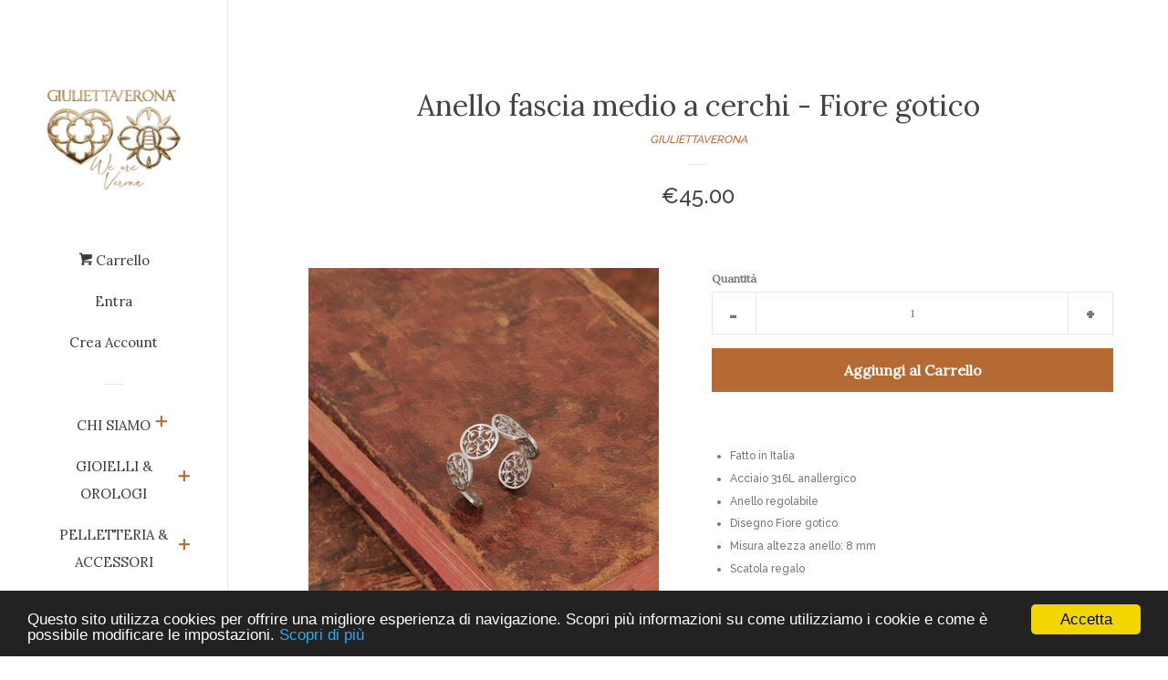

--- FILE ---
content_type: text/html; charset=utf-8
request_url: https://giuliettaverona.it/products/anello-fascia-medio-a-cerchi-fiore-gotico
body_size: 17866
content:
<!doctype html>
<!--[if lt IE 7]><html class="no-js lt-ie9 lt-ie8 lt-ie7" lang="en"> <![endif]-->
<!--[if IE 7]><html class="no-js lt-ie9 lt-ie8" lang="en"> <![endif]-->
<!--[if IE 8]><html class="no-js lt-ie9" lang="en"> <![endif]-->
<!--[if IE 9 ]><html class="ie9 no-js"> <![endif]-->
<!--[if (gt IE 9)|!(IE)]><!--> <html class="no-js"> <!--<![endif]-->
<head>

  <!-- Basic page needs ================================================== -->
  <meta charset="utf-8">
  <meta http-equiv="X-UA-Compatible" content="IE=edge,chrome=1">

  
  <link rel="shortcut icon" href="//giuliettaverona.it/cdn/shop/files/Icona_cuore_giuliettaverona_32x32.jpg?v=1717513405" type="image/png" />
  

  <!-- Title and description ================================================== -->
  <title>
  Anello fascia medio a cerchi - Fiore gotico &ndash; GIULIETTAVERONA® SHOP Verona
  </title>

  
  <meta name="description" content="Fatto in Italia  Acciaio 316L anallergico Anello regolabile Disegno Fiore gotico  Misura altezza anello: 8 mm Scatola regalo">
  

  <!-- Social meta ================================================== -->
  
<meta property="og:site_name" content="GIULIETTAVERONA® SHOP Verona">

  <!-- Product  -->
  <meta property="og:type" content="product">
  <meta property="og:title" content="Anello fascia medio a cerchi - Fiore gotico">
  <meta property="og:description" content="
Fatto in Italia 
Acciaio 316L anallergico
Anello regolabile
Disegno Fiore gotico 
Misura altezza anello: 8 mm
Scatola regalo
">
  
    <meta property="og:image" content="http://giuliettaverona.it/cdn/shop/files/ANELLO_CERCHIOMEDIOFIORE_01_grande.jpg?v=1733244199">
    <meta property="og:image:secure_url" content="https://giuliettaverona.it/cdn/shop/files/ANELLO_CERCHIOMEDIOFIORE_01_grande.jpg?v=1733244199">
  
    <meta property="og:image" content="http://giuliettaverona.it/cdn/shop/files/ANELLO_CERCHIOMEDIOFIORE_02_grande.jpg?v=1733244199">
    <meta property="og:image:secure_url" content="https://giuliettaverona.it/cdn/shop/files/ANELLO_CERCHIOMEDIOFIORE_02_grande.jpg?v=1733244199">
  
    <meta property="og:image" content="http://giuliettaverona.it/cdn/shop/files/ANELLO_CERCHIOMEDIOFIORE_03_grande.jpg?v=1733244199">
    <meta property="og:image:secure_url" content="https://giuliettaverona.it/cdn/shop/files/ANELLO_CERCHIOMEDIOFIORE_03_grande.jpg?v=1733244199">
  
  <meta property="og:price:amount" content="45.00">
  <meta property="og:price:currency" content="EUR">



  <meta property="og:url" content="https://giuliettaverona.it/products/anello-fascia-medio-a-cerchi-fiore-gotico">






  <meta name="twitter:card" content="summary">


  <meta name="twitter:site" content="@GIULIETTAVERON1">


  <meta name="twitter:title" content="Anello fascia medio a cerchi - Fiore gotico">
  <meta name="twitter:description" content="
Fatto in Italia 
Acciaio 316L anallergico
Anello regolabile
Disegno Fiore gotico 
Misura altezza anello: 8 mm
Scatola regalo
">



  <!-- Helpers ================================================== -->
  <link rel="canonical" href="https://giuliettaverona.it/products/anello-fascia-medio-a-cerchi-fiore-gotico">
  <meta name="viewport" content="width=device-width, initial-scale=1, shrink-to-fit=no">

  
    <!-- Ajaxify Cart Plugin ================================================== -->
    <link href="//giuliettaverona.it/cdn/shop/t/8/assets/ajaxify.scss.css?v=119940873034851235861593876298" rel="stylesheet" type="text/css" media="all" />
  

  <!-- CSS ================================================== -->
  <link href="//giuliettaverona.it/cdn/shop/t/8/assets/timber.scss.css?v=98852140791610158881700329268" rel="stylesheet" type="text/css" media="all" />
  
  
  
  <link href="//fonts.googleapis.com/css?family=Raleway:500,800" rel="stylesheet" type="text/css" media="all" />


  
    
    
    <link href="//fonts.googleapis.com/css?family=Lora:400" rel="stylesheet" type="text/css" media="all" />
  




  <script>
    window.theme = window.theme || {};

    var theme = {
      cartType: 'drawer',
      moneyFormat: "€{{amount}}",
      currentTemplate: 'product',
      variables: {
        mediaQuerySmall: 'screen and (max-width: 480px)',
        bpSmall: false
      }
    }
  </script>

  <!-- Header hook for plugins ================================================== -->
  <script>window.performance && window.performance.mark && window.performance.mark('shopify.content_for_header.start');</script><meta name="google-site-verification" content="ZYoAYxsAxWAsDJUvI88gHMnY8ZLjLrX-9JqTnyjC1e0">
<meta id="shopify-digital-wallet" name="shopify-digital-wallet" content="/10336461/digital_wallets/dialog">
<meta name="shopify-checkout-api-token" content="2aff20d0bf7fb981cef05532e92ffbdf">
<meta id="in-context-paypal-metadata" data-shop-id="10336461" data-venmo-supported="false" data-environment="production" data-locale="en_US" data-paypal-v4="true" data-currency="EUR">
<link rel="alternate" type="application/json+oembed" href="https://giuliettaverona.it/products/anello-fascia-medio-a-cerchi-fiore-gotico.oembed">
<script async="async" src="/checkouts/internal/preloads.js?locale=it-IT"></script>
<link rel="preconnect" href="https://shop.app" crossorigin="anonymous">
<script async="async" src="https://shop.app/checkouts/internal/preloads.js?locale=it-IT&shop_id=10336461" crossorigin="anonymous"></script>
<script id="apple-pay-shop-capabilities" type="application/json">{"shopId":10336461,"countryCode":"IT","currencyCode":"EUR","merchantCapabilities":["supports3DS"],"merchantId":"gid:\/\/shopify\/Shop\/10336461","merchantName":"GIULIETTAVERONA® SHOP Verona","requiredBillingContactFields":["postalAddress","email","phone"],"requiredShippingContactFields":["postalAddress","email","phone"],"shippingType":"shipping","supportedNetworks":["visa","maestro","masterCard","amex"],"total":{"type":"pending","label":"GIULIETTAVERONA® SHOP Verona","amount":"1.00"},"shopifyPaymentsEnabled":true,"supportsSubscriptions":true}</script>
<script id="shopify-features" type="application/json">{"accessToken":"2aff20d0bf7fb981cef05532e92ffbdf","betas":["rich-media-storefront-analytics"],"domain":"giuliettaverona.it","predictiveSearch":true,"shopId":10336461,"locale":"it"}</script>
<script>var Shopify = Shopify || {};
Shopify.shop = "giuliettaverona.myshopify.com";
Shopify.locale = "it-IT";
Shopify.currency = {"active":"EUR","rate":"1.0"};
Shopify.country = "IT";
Shopify.theme = {"name":"pop","id":176247876,"schema_name":"Pop","schema_version":"3.0.2","theme_store_id":719,"role":"main"};
Shopify.theme.handle = "null";
Shopify.theme.style = {"id":null,"handle":null};
Shopify.cdnHost = "giuliettaverona.it/cdn";
Shopify.routes = Shopify.routes || {};
Shopify.routes.root = "/";</script>
<script type="module">!function(o){(o.Shopify=o.Shopify||{}).modules=!0}(window);</script>
<script>!function(o){function n(){var o=[];function n(){o.push(Array.prototype.slice.apply(arguments))}return n.q=o,n}var t=o.Shopify=o.Shopify||{};t.loadFeatures=n(),t.autoloadFeatures=n()}(window);</script>
<script>
  window.ShopifyPay = window.ShopifyPay || {};
  window.ShopifyPay.apiHost = "shop.app\/pay";
  window.ShopifyPay.redirectState = null;
</script>
<script id="shop-js-analytics" type="application/json">{"pageType":"product"}</script>
<script defer="defer" async type="module" src="//giuliettaverona.it/cdn/shopifycloud/shop-js/modules/v2/client.init-shop-cart-sync_B0kkjBRt.it.esm.js"></script>
<script defer="defer" async type="module" src="//giuliettaverona.it/cdn/shopifycloud/shop-js/modules/v2/chunk.common_AgTufRUD.esm.js"></script>
<script type="module">
  await import("//giuliettaverona.it/cdn/shopifycloud/shop-js/modules/v2/client.init-shop-cart-sync_B0kkjBRt.it.esm.js");
await import("//giuliettaverona.it/cdn/shopifycloud/shop-js/modules/v2/chunk.common_AgTufRUD.esm.js");

  window.Shopify.SignInWithShop?.initShopCartSync?.({"fedCMEnabled":true,"windoidEnabled":true});

</script>
<script>
  window.Shopify = window.Shopify || {};
  if (!window.Shopify.featureAssets) window.Shopify.featureAssets = {};
  window.Shopify.featureAssets['shop-js'] = {"shop-cart-sync":["modules/v2/client.shop-cart-sync_XOjUULQV.it.esm.js","modules/v2/chunk.common_AgTufRUD.esm.js"],"init-fed-cm":["modules/v2/client.init-fed-cm_CFGyCp6W.it.esm.js","modules/v2/chunk.common_AgTufRUD.esm.js"],"shop-button":["modules/v2/client.shop-button_D8PBjgvE.it.esm.js","modules/v2/chunk.common_AgTufRUD.esm.js"],"shop-cash-offers":["modules/v2/client.shop-cash-offers_UU-Uz0VT.it.esm.js","modules/v2/chunk.common_AgTufRUD.esm.js","modules/v2/chunk.modal_B6cKP347.esm.js"],"init-windoid":["modules/v2/client.init-windoid_DoFDvLIZ.it.esm.js","modules/v2/chunk.common_AgTufRUD.esm.js"],"shop-toast-manager":["modules/v2/client.shop-toast-manager_B4ykeoIZ.it.esm.js","modules/v2/chunk.common_AgTufRUD.esm.js"],"init-shop-email-lookup-coordinator":["modules/v2/client.init-shop-email-lookup-coordinator_CSPRSD92.it.esm.js","modules/v2/chunk.common_AgTufRUD.esm.js"],"init-shop-cart-sync":["modules/v2/client.init-shop-cart-sync_B0kkjBRt.it.esm.js","modules/v2/chunk.common_AgTufRUD.esm.js"],"avatar":["modules/v2/client.avatar_BTnouDA3.it.esm.js"],"pay-button":["modules/v2/client.pay-button_CPiJlQ5G.it.esm.js","modules/v2/chunk.common_AgTufRUD.esm.js"],"init-customer-accounts":["modules/v2/client.init-customer-accounts_C_Urp9Ri.it.esm.js","modules/v2/client.shop-login-button_BPreIq_c.it.esm.js","modules/v2/chunk.common_AgTufRUD.esm.js","modules/v2/chunk.modal_B6cKP347.esm.js"],"init-shop-for-new-customer-accounts":["modules/v2/client.init-shop-for-new-customer-accounts_Yq_StG--.it.esm.js","modules/v2/client.shop-login-button_BPreIq_c.it.esm.js","modules/v2/chunk.common_AgTufRUD.esm.js","modules/v2/chunk.modal_B6cKP347.esm.js"],"shop-login-button":["modules/v2/client.shop-login-button_BPreIq_c.it.esm.js","modules/v2/chunk.common_AgTufRUD.esm.js","modules/v2/chunk.modal_B6cKP347.esm.js"],"init-customer-accounts-sign-up":["modules/v2/client.init-customer-accounts-sign-up_DwpZPwLB.it.esm.js","modules/v2/client.shop-login-button_BPreIq_c.it.esm.js","modules/v2/chunk.common_AgTufRUD.esm.js","modules/v2/chunk.modal_B6cKP347.esm.js"],"shop-follow-button":["modules/v2/client.shop-follow-button_DF4PngeR.it.esm.js","modules/v2/chunk.common_AgTufRUD.esm.js","modules/v2/chunk.modal_B6cKP347.esm.js"],"checkout-modal":["modules/v2/client.checkout-modal_oq8wp8Y_.it.esm.js","modules/v2/chunk.common_AgTufRUD.esm.js","modules/v2/chunk.modal_B6cKP347.esm.js"],"lead-capture":["modules/v2/client.lead-capture_gcFup1jy.it.esm.js","modules/v2/chunk.common_AgTufRUD.esm.js","modules/v2/chunk.modal_B6cKP347.esm.js"],"shop-login":["modules/v2/client.shop-login_DiId8eKP.it.esm.js","modules/v2/chunk.common_AgTufRUD.esm.js","modules/v2/chunk.modal_B6cKP347.esm.js"],"payment-terms":["modules/v2/client.payment-terms_DTfZn2x7.it.esm.js","modules/v2/chunk.common_AgTufRUD.esm.js","modules/v2/chunk.modal_B6cKP347.esm.js"]};
</script>
<script>(function() {
  var isLoaded = false;
  function asyncLoad() {
    if (isLoaded) return;
    isLoaded = true;
    var urls = ["\/\/www.powr.io\/powr.js?powr-token=giuliettaverona.myshopify.com\u0026external-type=shopify\u0026shop=giuliettaverona.myshopify.com","https:\/\/instafeed.nfcube.com\/cdn\/39053e0f7818ea8abd156e6a5b3c125c.js?shop=giuliettaverona.myshopify.com","https:\/\/cdn.shopify.com\/s\/files\/1\/1033\/6461\/t\/8\/assets\/booster_eu_cookie_10336461.js?v=1688381032\u0026shop=giuliettaverona.myshopify.com"];
    for (var i = 0; i < urls.length; i++) {
      var s = document.createElement('script');
      s.type = 'text/javascript';
      s.async = true;
      s.src = urls[i];
      var x = document.getElementsByTagName('script')[0];
      x.parentNode.insertBefore(s, x);
    }
  };
  if(window.attachEvent) {
    window.attachEvent('onload', asyncLoad);
  } else {
    window.addEventListener('load', asyncLoad, false);
  }
})();</script>
<script id="__st">var __st={"a":10336461,"offset":3600,"reqid":"ec0911ed-a602-4b0a-bc56-0ccff76e66e4-1768828243","pageurl":"giuliettaverona.it\/products\/anello-fascia-medio-a-cerchi-fiore-gotico","u":"3d034f4ec5a9","p":"product","rtyp":"product","rid":7117466435755};</script>
<script>window.ShopifyPaypalV4VisibilityTracking = true;</script>
<script id="captcha-bootstrap">!function(){'use strict';const t='contact',e='account',n='new_comment',o=[[t,t],['blogs',n],['comments',n],[t,'customer']],c=[[e,'customer_login'],[e,'guest_login'],[e,'recover_customer_password'],[e,'create_customer']],r=t=>t.map((([t,e])=>`form[action*='/${t}']:not([data-nocaptcha='true']) input[name='form_type'][value='${e}']`)).join(','),a=t=>()=>t?[...document.querySelectorAll(t)].map((t=>t.form)):[];function s(){const t=[...o],e=r(t);return a(e)}const i='password',u='form_key',d=['recaptcha-v3-token','g-recaptcha-response','h-captcha-response',i],f=()=>{try{return window.sessionStorage}catch{return}},m='__shopify_v',_=t=>t.elements[u];function p(t,e,n=!1){try{const o=window.sessionStorage,c=JSON.parse(o.getItem(e)),{data:r}=function(t){const{data:e,action:n}=t;return t[m]||n?{data:e,action:n}:{data:t,action:n}}(c);for(const[e,n]of Object.entries(r))t.elements[e]&&(t.elements[e].value=n);n&&o.removeItem(e)}catch(o){console.error('form repopulation failed',{error:o})}}const l='form_type',E='cptcha';function T(t){t.dataset[E]=!0}const w=window,h=w.document,L='Shopify',v='ce_forms',y='captcha';let A=!1;((t,e)=>{const n=(g='f06e6c50-85a8-45c8-87d0-21a2b65856fe',I='https://cdn.shopify.com/shopifycloud/storefront-forms-hcaptcha/ce_storefront_forms_captcha_hcaptcha.v1.5.2.iife.js',D={infoText:'Protetto da hCaptcha',privacyText:'Privacy',termsText:'Termini'},(t,e,n)=>{const o=w[L][v],c=o.bindForm;if(c)return c(t,g,e,D).then(n);var r;o.q.push([[t,g,e,D],n]),r=I,A||(h.body.append(Object.assign(h.createElement('script'),{id:'captcha-provider',async:!0,src:r})),A=!0)});var g,I,D;w[L]=w[L]||{},w[L][v]=w[L][v]||{},w[L][v].q=[],w[L][y]=w[L][y]||{},w[L][y].protect=function(t,e){n(t,void 0,e),T(t)},Object.freeze(w[L][y]),function(t,e,n,w,h,L){const[v,y,A,g]=function(t,e,n){const i=e?o:[],u=t?c:[],d=[...i,...u],f=r(d),m=r(i),_=r(d.filter((([t,e])=>n.includes(e))));return[a(f),a(m),a(_),s()]}(w,h,L),I=t=>{const e=t.target;return e instanceof HTMLFormElement?e:e&&e.form},D=t=>v().includes(t);t.addEventListener('submit',(t=>{const e=I(t);if(!e)return;const n=D(e)&&!e.dataset.hcaptchaBound&&!e.dataset.recaptchaBound,o=_(e),c=g().includes(e)&&(!o||!o.value);(n||c)&&t.preventDefault(),c&&!n&&(function(t){try{if(!f())return;!function(t){const e=f();if(!e)return;const n=_(t);if(!n)return;const o=n.value;o&&e.removeItem(o)}(t);const e=Array.from(Array(32),(()=>Math.random().toString(36)[2])).join('');!function(t,e){_(t)||t.append(Object.assign(document.createElement('input'),{type:'hidden',name:u})),t.elements[u].value=e}(t,e),function(t,e){const n=f();if(!n)return;const o=[...t.querySelectorAll(`input[type='${i}']`)].map((({name:t})=>t)),c=[...d,...o],r={};for(const[a,s]of new FormData(t).entries())c.includes(a)||(r[a]=s);n.setItem(e,JSON.stringify({[m]:1,action:t.action,data:r}))}(t,e)}catch(e){console.error('failed to persist form',e)}}(e),e.submit())}));const S=(t,e)=>{t&&!t.dataset[E]&&(n(t,e.some((e=>e===t))),T(t))};for(const o of['focusin','change'])t.addEventListener(o,(t=>{const e=I(t);D(e)&&S(e,y())}));const B=e.get('form_key'),M=e.get(l),P=B&&M;t.addEventListener('DOMContentLoaded',(()=>{const t=y();if(P)for(const e of t)e.elements[l].value===M&&p(e,B);[...new Set([...A(),...v().filter((t=>'true'===t.dataset.shopifyCaptcha))])].forEach((e=>S(e,t)))}))}(h,new URLSearchParams(w.location.search),n,t,e,['guest_login'])})(!0,!0)}();</script>
<script integrity="sha256-4kQ18oKyAcykRKYeNunJcIwy7WH5gtpwJnB7kiuLZ1E=" data-source-attribution="shopify.loadfeatures" defer="defer" src="//giuliettaverona.it/cdn/shopifycloud/storefront/assets/storefront/load_feature-a0a9edcb.js" crossorigin="anonymous"></script>
<script crossorigin="anonymous" defer="defer" src="//giuliettaverona.it/cdn/shopifycloud/storefront/assets/shopify_pay/storefront-65b4c6d7.js?v=20250812"></script>
<script data-source-attribution="shopify.dynamic_checkout.dynamic.init">var Shopify=Shopify||{};Shopify.PaymentButton=Shopify.PaymentButton||{isStorefrontPortableWallets:!0,init:function(){window.Shopify.PaymentButton.init=function(){};var t=document.createElement("script");t.src="https://giuliettaverona.it/cdn/shopifycloud/portable-wallets/latest/portable-wallets.it.js",t.type="module",document.head.appendChild(t)}};
</script>
<script data-source-attribution="shopify.dynamic_checkout.buyer_consent">
  function portableWalletsHideBuyerConsent(e){var t=document.getElementById("shopify-buyer-consent"),n=document.getElementById("shopify-subscription-policy-button");t&&n&&(t.classList.add("hidden"),t.setAttribute("aria-hidden","true"),n.removeEventListener("click",e))}function portableWalletsShowBuyerConsent(e){var t=document.getElementById("shopify-buyer-consent"),n=document.getElementById("shopify-subscription-policy-button");t&&n&&(t.classList.remove("hidden"),t.removeAttribute("aria-hidden"),n.addEventListener("click",e))}window.Shopify?.PaymentButton&&(window.Shopify.PaymentButton.hideBuyerConsent=portableWalletsHideBuyerConsent,window.Shopify.PaymentButton.showBuyerConsent=portableWalletsShowBuyerConsent);
</script>
<script data-source-attribution="shopify.dynamic_checkout.cart.bootstrap">document.addEventListener("DOMContentLoaded",(function(){function t(){return document.querySelector("shopify-accelerated-checkout-cart, shopify-accelerated-checkout")}if(t())Shopify.PaymentButton.init();else{new MutationObserver((function(e,n){t()&&(Shopify.PaymentButton.init(),n.disconnect())})).observe(document.body,{childList:!0,subtree:!0})}}));
</script>
<script id='scb4127' type='text/javascript' async='' src='https://giuliettaverona.it/cdn/shopifycloud/privacy-banner/storefront-banner.js'></script><link id="shopify-accelerated-checkout-styles" rel="stylesheet" media="screen" href="https://giuliettaverona.it/cdn/shopifycloud/portable-wallets/latest/accelerated-checkout-backwards-compat.css" crossorigin="anonymous">
<style id="shopify-accelerated-checkout-cart">
        #shopify-buyer-consent {
  margin-top: 1em;
  display: inline-block;
  width: 100%;
}

#shopify-buyer-consent.hidden {
  display: none;
}

#shopify-subscription-policy-button {
  background: none;
  border: none;
  padding: 0;
  text-decoration: underline;
  font-size: inherit;
  cursor: pointer;
}

#shopify-subscription-policy-button::before {
  box-shadow: none;
}

      </style>

<script>window.performance && window.performance.mark && window.performance.mark('shopify.content_for_header.end');</script>

  

<!--[if lt IE 9]>
<script src="//cdnjs.cloudflare.com/ajax/libs/html5shiv/3.7.2/html5shiv.min.js" type="text/javascript"></script>
<script src="//giuliettaverona.it/cdn/shop/t/8/assets/respond.min.js?v=52248677837542619231485879006" type="text/javascript"></script>
<link href="//giuliettaverona.it/cdn/shop/t/8/assets/respond-proxy.html" id="respond-proxy" rel="respond-proxy" />
<link href="//giuliettaverona.it/search?q=ac7f0528e9ceb44231f41e30c842606a" id="respond-redirect" rel="respond-redirect" />
<script src="//giuliettaverona.it/search?q=ac7f0528e9ceb44231f41e30c842606a" type="text/javascript"></script>
<![endif]-->


  <!--[if (gt IE 9)|!(IE)]><!--><script src="//giuliettaverona.it/cdn/shop/t/8/assets/theme.js?v=181557034626374972821485879009" defer="defer"></script><!--<![endif]-->
  <!--[if lte IE 9]><script src="//giuliettaverona.it/cdn/shop/t/8/assets/theme.js?v=181557034626374972821485879009"></script><![endif]-->

  
  

  
  <script src="//ajax.googleapis.com/ajax/libs/jquery/2.2.3/jquery.min.js" type="text/javascript"></script>
  <script src="//giuliettaverona.it/cdn/shop/t/8/assets/modernizr.min.js?v=520786850485634651485879006" type="text/javascript"></script>

<link href="https://monorail-edge.shopifysvc.com" rel="dns-prefetch">
<script>(function(){if ("sendBeacon" in navigator && "performance" in window) {try {var session_token_from_headers = performance.getEntriesByType('navigation')[0].serverTiming.find(x => x.name == '_s').description;} catch {var session_token_from_headers = undefined;}var session_cookie_matches = document.cookie.match(/_shopify_s=([^;]*)/);var session_token_from_cookie = session_cookie_matches && session_cookie_matches.length === 2 ? session_cookie_matches[1] : "";var session_token = session_token_from_headers || session_token_from_cookie || "";function handle_abandonment_event(e) {var entries = performance.getEntries().filter(function(entry) {return /monorail-edge.shopifysvc.com/.test(entry.name);});if (!window.abandonment_tracked && entries.length === 0) {window.abandonment_tracked = true;var currentMs = Date.now();var navigation_start = performance.timing.navigationStart;var payload = {shop_id: 10336461,url: window.location.href,navigation_start,duration: currentMs - navigation_start,session_token,page_type: "product"};window.navigator.sendBeacon("https://monorail-edge.shopifysvc.com/v1/produce", JSON.stringify({schema_id: "online_store_buyer_site_abandonment/1.1",payload: payload,metadata: {event_created_at_ms: currentMs,event_sent_at_ms: currentMs}}));}}window.addEventListener('pagehide', handle_abandonment_event);}}());</script>
<script id="web-pixels-manager-setup">(function e(e,d,r,n,o){if(void 0===o&&(o={}),!Boolean(null===(a=null===(i=window.Shopify)||void 0===i?void 0:i.analytics)||void 0===a?void 0:a.replayQueue)){var i,a;window.Shopify=window.Shopify||{};var t=window.Shopify;t.analytics=t.analytics||{};var s=t.analytics;s.replayQueue=[],s.publish=function(e,d,r){return s.replayQueue.push([e,d,r]),!0};try{self.performance.mark("wpm:start")}catch(e){}var l=function(){var e={modern:/Edge?\/(1{2}[4-9]|1[2-9]\d|[2-9]\d{2}|\d{4,})\.\d+(\.\d+|)|Firefox\/(1{2}[4-9]|1[2-9]\d|[2-9]\d{2}|\d{4,})\.\d+(\.\d+|)|Chrom(ium|e)\/(9{2}|\d{3,})\.\d+(\.\d+|)|(Maci|X1{2}).+ Version\/(15\.\d+|(1[6-9]|[2-9]\d|\d{3,})\.\d+)([,.]\d+|)( \(\w+\)|)( Mobile\/\w+|) Safari\/|Chrome.+OPR\/(9{2}|\d{3,})\.\d+\.\d+|(CPU[ +]OS|iPhone[ +]OS|CPU[ +]iPhone|CPU IPhone OS|CPU iPad OS)[ +]+(15[._]\d+|(1[6-9]|[2-9]\d|\d{3,})[._]\d+)([._]\d+|)|Android:?[ /-](13[3-9]|1[4-9]\d|[2-9]\d{2}|\d{4,})(\.\d+|)(\.\d+|)|Android.+Firefox\/(13[5-9]|1[4-9]\d|[2-9]\d{2}|\d{4,})\.\d+(\.\d+|)|Android.+Chrom(ium|e)\/(13[3-9]|1[4-9]\d|[2-9]\d{2}|\d{4,})\.\d+(\.\d+|)|SamsungBrowser\/([2-9]\d|\d{3,})\.\d+/,legacy:/Edge?\/(1[6-9]|[2-9]\d|\d{3,})\.\d+(\.\d+|)|Firefox\/(5[4-9]|[6-9]\d|\d{3,})\.\d+(\.\d+|)|Chrom(ium|e)\/(5[1-9]|[6-9]\d|\d{3,})\.\d+(\.\d+|)([\d.]+$|.*Safari\/(?![\d.]+ Edge\/[\d.]+$))|(Maci|X1{2}).+ Version\/(10\.\d+|(1[1-9]|[2-9]\d|\d{3,})\.\d+)([,.]\d+|)( \(\w+\)|)( Mobile\/\w+|) Safari\/|Chrome.+OPR\/(3[89]|[4-9]\d|\d{3,})\.\d+\.\d+|(CPU[ +]OS|iPhone[ +]OS|CPU[ +]iPhone|CPU IPhone OS|CPU iPad OS)[ +]+(10[._]\d+|(1[1-9]|[2-9]\d|\d{3,})[._]\d+)([._]\d+|)|Android:?[ /-](13[3-9]|1[4-9]\d|[2-9]\d{2}|\d{4,})(\.\d+|)(\.\d+|)|Mobile Safari.+OPR\/([89]\d|\d{3,})\.\d+\.\d+|Android.+Firefox\/(13[5-9]|1[4-9]\d|[2-9]\d{2}|\d{4,})\.\d+(\.\d+|)|Android.+Chrom(ium|e)\/(13[3-9]|1[4-9]\d|[2-9]\d{2}|\d{4,})\.\d+(\.\d+|)|Android.+(UC? ?Browser|UCWEB|U3)[ /]?(15\.([5-9]|\d{2,})|(1[6-9]|[2-9]\d|\d{3,})\.\d+)\.\d+|SamsungBrowser\/(5\.\d+|([6-9]|\d{2,})\.\d+)|Android.+MQ{2}Browser\/(14(\.(9|\d{2,})|)|(1[5-9]|[2-9]\d|\d{3,})(\.\d+|))(\.\d+|)|K[Aa][Ii]OS\/(3\.\d+|([4-9]|\d{2,})\.\d+)(\.\d+|)/},d=e.modern,r=e.legacy,n=navigator.userAgent;return n.match(d)?"modern":n.match(r)?"legacy":"unknown"}(),u="modern"===l?"modern":"legacy",c=(null!=n?n:{modern:"",legacy:""})[u],f=function(e){return[e.baseUrl,"/wpm","/b",e.hashVersion,"modern"===e.buildTarget?"m":"l",".js"].join("")}({baseUrl:d,hashVersion:r,buildTarget:u}),m=function(e){var d=e.version,r=e.bundleTarget,n=e.surface,o=e.pageUrl,i=e.monorailEndpoint;return{emit:function(e){var a=e.status,t=e.errorMsg,s=(new Date).getTime(),l=JSON.stringify({metadata:{event_sent_at_ms:s},events:[{schema_id:"web_pixels_manager_load/3.1",payload:{version:d,bundle_target:r,page_url:o,status:a,surface:n,error_msg:t},metadata:{event_created_at_ms:s}}]});if(!i)return console&&console.warn&&console.warn("[Web Pixels Manager] No Monorail endpoint provided, skipping logging."),!1;try{return self.navigator.sendBeacon.bind(self.navigator)(i,l)}catch(e){}var u=new XMLHttpRequest;try{return u.open("POST",i,!0),u.setRequestHeader("Content-Type","text/plain"),u.send(l),!0}catch(e){return console&&console.warn&&console.warn("[Web Pixels Manager] Got an unhandled error while logging to Monorail."),!1}}}}({version:r,bundleTarget:l,surface:e.surface,pageUrl:self.location.href,monorailEndpoint:e.monorailEndpoint});try{o.browserTarget=l,function(e){var d=e.src,r=e.async,n=void 0===r||r,o=e.onload,i=e.onerror,a=e.sri,t=e.scriptDataAttributes,s=void 0===t?{}:t,l=document.createElement("script"),u=document.querySelector("head"),c=document.querySelector("body");if(l.async=n,l.src=d,a&&(l.integrity=a,l.crossOrigin="anonymous"),s)for(var f in s)if(Object.prototype.hasOwnProperty.call(s,f))try{l.dataset[f]=s[f]}catch(e){}if(o&&l.addEventListener("load",o),i&&l.addEventListener("error",i),u)u.appendChild(l);else{if(!c)throw new Error("Did not find a head or body element to append the script");c.appendChild(l)}}({src:f,async:!0,onload:function(){if(!function(){var e,d;return Boolean(null===(d=null===(e=window.Shopify)||void 0===e?void 0:e.analytics)||void 0===d?void 0:d.initialized)}()){var d=window.webPixelsManager.init(e)||void 0;if(d){var r=window.Shopify.analytics;r.replayQueue.forEach((function(e){var r=e[0],n=e[1],o=e[2];d.publishCustomEvent(r,n,o)})),r.replayQueue=[],r.publish=d.publishCustomEvent,r.visitor=d.visitor,r.initialized=!0}}},onerror:function(){return m.emit({status:"failed",errorMsg:"".concat(f," has failed to load")})},sri:function(e){var d=/^sha384-[A-Za-z0-9+/=]+$/;return"string"==typeof e&&d.test(e)}(c)?c:"",scriptDataAttributes:o}),m.emit({status:"loading"})}catch(e){m.emit({status:"failed",errorMsg:(null==e?void 0:e.message)||"Unknown error"})}}})({shopId: 10336461,storefrontBaseUrl: "https://giuliettaverona.it",extensionsBaseUrl: "https://extensions.shopifycdn.com/cdn/shopifycloud/web-pixels-manager",monorailEndpoint: "https://monorail-edge.shopifysvc.com/unstable/produce_batch",surface: "storefront-renderer",enabledBetaFlags: ["2dca8a86"],webPixelsConfigList: [{"id":"1012597068","configuration":"{\"config\":\"{\\\"pixel_id\\\":\\\"AW-628856297\\\",\\\"target_country\\\":\\\"IT\\\",\\\"gtag_events\\\":[{\\\"type\\\":\\\"search\\\",\\\"action_label\\\":\\\"AW-628856297\\\/Y6MsCI-C89EBEOmr7qsC\\\"},{\\\"type\\\":\\\"begin_checkout\\\",\\\"action_label\\\":\\\"AW-628856297\\\/J0A2CIyC89EBEOmr7qsC\\\"},{\\\"type\\\":\\\"view_item\\\",\\\"action_label\\\":[\\\"AW-628856297\\\/6JbrCIaC89EBEOmr7qsC\\\",\\\"MC-6MB243JP83\\\"]},{\\\"type\\\":\\\"purchase\\\",\\\"action_label\\\":[\\\"AW-628856297\\\/BXFcCIOC89EBEOmr7qsC\\\",\\\"MC-6MB243JP83\\\"]},{\\\"type\\\":\\\"page_view\\\",\\\"action_label\\\":[\\\"AW-628856297\\\/OYitCICC89EBEOmr7qsC\\\",\\\"MC-6MB243JP83\\\"]},{\\\"type\\\":\\\"add_payment_info\\\",\\\"action_label\\\":\\\"AW-628856297\\\/sIwFCJKC89EBEOmr7qsC\\\"},{\\\"type\\\":\\\"add_to_cart\\\",\\\"action_label\\\":\\\"AW-628856297\\\/ZmADCImC89EBEOmr7qsC\\\"}],\\\"enable_monitoring_mode\\\":false}\"}","eventPayloadVersion":"v1","runtimeContext":"OPEN","scriptVersion":"b2a88bafab3e21179ed38636efcd8a93","type":"APP","apiClientId":1780363,"privacyPurposes":[],"dataSharingAdjustments":{"protectedCustomerApprovalScopes":["read_customer_address","read_customer_email","read_customer_name","read_customer_personal_data","read_customer_phone"]}},{"id":"277872972","configuration":"{\"pixel_id\":\"1257044244630420\",\"pixel_type\":\"facebook_pixel\",\"metaapp_system_user_token\":\"-\"}","eventPayloadVersion":"v1","runtimeContext":"OPEN","scriptVersion":"ca16bc87fe92b6042fbaa3acc2fbdaa6","type":"APP","apiClientId":2329312,"privacyPurposes":["ANALYTICS","MARKETING","SALE_OF_DATA"],"dataSharingAdjustments":{"protectedCustomerApprovalScopes":["read_customer_address","read_customer_email","read_customer_name","read_customer_personal_data","read_customer_phone"]}},{"id":"180912460","eventPayloadVersion":"v1","runtimeContext":"LAX","scriptVersion":"1","type":"CUSTOM","privacyPurposes":["ANALYTICS"],"name":"Google Analytics tag (migrated)"},{"id":"shopify-app-pixel","configuration":"{}","eventPayloadVersion":"v1","runtimeContext":"STRICT","scriptVersion":"0450","apiClientId":"shopify-pixel","type":"APP","privacyPurposes":["ANALYTICS","MARKETING"]},{"id":"shopify-custom-pixel","eventPayloadVersion":"v1","runtimeContext":"LAX","scriptVersion":"0450","apiClientId":"shopify-pixel","type":"CUSTOM","privacyPurposes":["ANALYTICS","MARKETING"]}],isMerchantRequest: false,initData: {"shop":{"name":"GIULIETTAVERONA® SHOP Verona","paymentSettings":{"currencyCode":"EUR"},"myshopifyDomain":"giuliettaverona.myshopify.com","countryCode":"IT","storefrontUrl":"https:\/\/giuliettaverona.it"},"customer":null,"cart":null,"checkout":null,"productVariants":[{"price":{"amount":45.0,"currencyCode":"EUR"},"product":{"title":"Anello fascia medio a cerchi - Fiore gotico","vendor":"GIULIETTAVERONA","id":"7117466435755","untranslatedTitle":"Anello fascia medio a cerchi - Fiore gotico","url":"\/products\/anello-fascia-medio-a-cerchi-fiore-gotico","type":"Acciaio"},"id":"41235949551787","image":{"src":"\/\/giuliettaverona.it\/cdn\/shop\/files\/ANELLO_CERCHIOMEDIOFIORE_01.jpg?v=1733244199"},"sku":"","title":"Default Title","untranslatedTitle":"Default Title"}],"purchasingCompany":null},},"https://giuliettaverona.it/cdn","fcfee988w5aeb613cpc8e4bc33m6693e112",{"modern":"","legacy":""},{"shopId":"10336461","storefrontBaseUrl":"https:\/\/giuliettaverona.it","extensionBaseUrl":"https:\/\/extensions.shopifycdn.com\/cdn\/shopifycloud\/web-pixels-manager","surface":"storefront-renderer","enabledBetaFlags":"[\"2dca8a86\"]","isMerchantRequest":"false","hashVersion":"fcfee988w5aeb613cpc8e4bc33m6693e112","publish":"custom","events":"[[\"page_viewed\",{}],[\"product_viewed\",{\"productVariant\":{\"price\":{\"amount\":45.0,\"currencyCode\":\"EUR\"},\"product\":{\"title\":\"Anello fascia medio a cerchi - Fiore gotico\",\"vendor\":\"GIULIETTAVERONA\",\"id\":\"7117466435755\",\"untranslatedTitle\":\"Anello fascia medio a cerchi - Fiore gotico\",\"url\":\"\/products\/anello-fascia-medio-a-cerchi-fiore-gotico\",\"type\":\"Acciaio\"},\"id\":\"41235949551787\",\"image\":{\"src\":\"\/\/giuliettaverona.it\/cdn\/shop\/files\/ANELLO_CERCHIOMEDIOFIORE_01.jpg?v=1733244199\"},\"sku\":\"\",\"title\":\"Default Title\",\"untranslatedTitle\":\"Default Title\"}}]]"});</script><script>
  window.ShopifyAnalytics = window.ShopifyAnalytics || {};
  window.ShopifyAnalytics.meta = window.ShopifyAnalytics.meta || {};
  window.ShopifyAnalytics.meta.currency = 'EUR';
  var meta = {"product":{"id":7117466435755,"gid":"gid:\/\/shopify\/Product\/7117466435755","vendor":"GIULIETTAVERONA","type":"Acciaio","handle":"anello-fascia-medio-a-cerchi-fiore-gotico","variants":[{"id":41235949551787,"price":4500,"name":"Anello fascia medio a cerchi - Fiore gotico","public_title":null,"sku":""}],"remote":false},"page":{"pageType":"product","resourceType":"product","resourceId":7117466435755,"requestId":"ec0911ed-a602-4b0a-bc56-0ccff76e66e4-1768828243"}};
  for (var attr in meta) {
    window.ShopifyAnalytics.meta[attr] = meta[attr];
  }
</script>
<script class="analytics">
  (function () {
    var customDocumentWrite = function(content) {
      var jquery = null;

      if (window.jQuery) {
        jquery = window.jQuery;
      } else if (window.Checkout && window.Checkout.$) {
        jquery = window.Checkout.$;
      }

      if (jquery) {
        jquery('body').append(content);
      }
    };

    var hasLoggedConversion = function(token) {
      if (token) {
        return document.cookie.indexOf('loggedConversion=' + token) !== -1;
      }
      return false;
    }

    var setCookieIfConversion = function(token) {
      if (token) {
        var twoMonthsFromNow = new Date(Date.now());
        twoMonthsFromNow.setMonth(twoMonthsFromNow.getMonth() + 2);

        document.cookie = 'loggedConversion=' + token + '; expires=' + twoMonthsFromNow;
      }
    }

    var trekkie = window.ShopifyAnalytics.lib = window.trekkie = window.trekkie || [];
    if (trekkie.integrations) {
      return;
    }
    trekkie.methods = [
      'identify',
      'page',
      'ready',
      'track',
      'trackForm',
      'trackLink'
    ];
    trekkie.factory = function(method) {
      return function() {
        var args = Array.prototype.slice.call(arguments);
        args.unshift(method);
        trekkie.push(args);
        return trekkie;
      };
    };
    for (var i = 0; i < trekkie.methods.length; i++) {
      var key = trekkie.methods[i];
      trekkie[key] = trekkie.factory(key);
    }
    trekkie.load = function(config) {
      trekkie.config = config || {};
      trekkie.config.initialDocumentCookie = document.cookie;
      var first = document.getElementsByTagName('script')[0];
      var script = document.createElement('script');
      script.type = 'text/javascript';
      script.onerror = function(e) {
        var scriptFallback = document.createElement('script');
        scriptFallback.type = 'text/javascript';
        scriptFallback.onerror = function(error) {
                var Monorail = {
      produce: function produce(monorailDomain, schemaId, payload) {
        var currentMs = new Date().getTime();
        var event = {
          schema_id: schemaId,
          payload: payload,
          metadata: {
            event_created_at_ms: currentMs,
            event_sent_at_ms: currentMs
          }
        };
        return Monorail.sendRequest("https://" + monorailDomain + "/v1/produce", JSON.stringify(event));
      },
      sendRequest: function sendRequest(endpointUrl, payload) {
        // Try the sendBeacon API
        if (window && window.navigator && typeof window.navigator.sendBeacon === 'function' && typeof window.Blob === 'function' && !Monorail.isIos12()) {
          var blobData = new window.Blob([payload], {
            type: 'text/plain'
          });

          if (window.navigator.sendBeacon(endpointUrl, blobData)) {
            return true;
          } // sendBeacon was not successful

        } // XHR beacon

        var xhr = new XMLHttpRequest();

        try {
          xhr.open('POST', endpointUrl);
          xhr.setRequestHeader('Content-Type', 'text/plain');
          xhr.send(payload);
        } catch (e) {
          console.log(e);
        }

        return false;
      },
      isIos12: function isIos12() {
        return window.navigator.userAgent.lastIndexOf('iPhone; CPU iPhone OS 12_') !== -1 || window.navigator.userAgent.lastIndexOf('iPad; CPU OS 12_') !== -1;
      }
    };
    Monorail.produce('monorail-edge.shopifysvc.com',
      'trekkie_storefront_load_errors/1.1',
      {shop_id: 10336461,
      theme_id: 176247876,
      app_name: "storefront",
      context_url: window.location.href,
      source_url: "//giuliettaverona.it/cdn/s/trekkie.storefront.cd680fe47e6c39ca5d5df5f0a32d569bc48c0f27.min.js"});

        };
        scriptFallback.async = true;
        scriptFallback.src = '//giuliettaverona.it/cdn/s/trekkie.storefront.cd680fe47e6c39ca5d5df5f0a32d569bc48c0f27.min.js';
        first.parentNode.insertBefore(scriptFallback, first);
      };
      script.async = true;
      script.src = '//giuliettaverona.it/cdn/s/trekkie.storefront.cd680fe47e6c39ca5d5df5f0a32d569bc48c0f27.min.js';
      first.parentNode.insertBefore(script, first);
    };
    trekkie.load(
      {"Trekkie":{"appName":"storefront","development":false,"defaultAttributes":{"shopId":10336461,"isMerchantRequest":null,"themeId":176247876,"themeCityHash":"8659034449032608778","contentLanguage":"it-IT","currency":"EUR","eventMetadataId":"ddcd9f03-3deb-46e0-8b49-de1740109a84"},"isServerSideCookieWritingEnabled":true,"monorailRegion":"shop_domain","enabledBetaFlags":["65f19447"]},"Session Attribution":{},"S2S":{"facebookCapiEnabled":true,"source":"trekkie-storefront-renderer","apiClientId":580111}}
    );

    var loaded = false;
    trekkie.ready(function() {
      if (loaded) return;
      loaded = true;

      window.ShopifyAnalytics.lib = window.trekkie;

      var originalDocumentWrite = document.write;
      document.write = customDocumentWrite;
      try { window.ShopifyAnalytics.merchantGoogleAnalytics.call(this); } catch(error) {};
      document.write = originalDocumentWrite;

      window.ShopifyAnalytics.lib.page(null,{"pageType":"product","resourceType":"product","resourceId":7117466435755,"requestId":"ec0911ed-a602-4b0a-bc56-0ccff76e66e4-1768828243","shopifyEmitted":true});

      var match = window.location.pathname.match(/checkouts\/(.+)\/(thank_you|post_purchase)/)
      var token = match? match[1]: undefined;
      if (!hasLoggedConversion(token)) {
        setCookieIfConversion(token);
        window.ShopifyAnalytics.lib.track("Viewed Product",{"currency":"EUR","variantId":41235949551787,"productId":7117466435755,"productGid":"gid:\/\/shopify\/Product\/7117466435755","name":"Anello fascia medio a cerchi - Fiore gotico","price":"45.00","sku":"","brand":"GIULIETTAVERONA","variant":null,"category":"Acciaio","nonInteraction":true,"remote":false},undefined,undefined,{"shopifyEmitted":true});
      window.ShopifyAnalytics.lib.track("monorail:\/\/trekkie_storefront_viewed_product\/1.1",{"currency":"EUR","variantId":41235949551787,"productId":7117466435755,"productGid":"gid:\/\/shopify\/Product\/7117466435755","name":"Anello fascia medio a cerchi - Fiore gotico","price":"45.00","sku":"","brand":"GIULIETTAVERONA","variant":null,"category":"Acciaio","nonInteraction":true,"remote":false,"referer":"https:\/\/giuliettaverona.it\/products\/anello-fascia-medio-a-cerchi-fiore-gotico"});
      }
    });


        var eventsListenerScript = document.createElement('script');
        eventsListenerScript.async = true;
        eventsListenerScript.src = "//giuliettaverona.it/cdn/shopifycloud/storefront/assets/shop_events_listener-3da45d37.js";
        document.getElementsByTagName('head')[0].appendChild(eventsListenerScript);

})();</script>
  <script>
  if (!window.ga || (window.ga && typeof window.ga !== 'function')) {
    window.ga = function ga() {
      (window.ga.q = window.ga.q || []).push(arguments);
      if (window.Shopify && window.Shopify.analytics && typeof window.Shopify.analytics.publish === 'function') {
        window.Shopify.analytics.publish("ga_stub_called", {}, {sendTo: "google_osp_migration"});
      }
      console.error("Shopify's Google Analytics stub called with:", Array.from(arguments), "\nSee https://help.shopify.com/manual/promoting-marketing/pixels/pixel-migration#google for more information.");
    };
    if (window.Shopify && window.Shopify.analytics && typeof window.Shopify.analytics.publish === 'function') {
      window.Shopify.analytics.publish("ga_stub_initialized", {}, {sendTo: "google_osp_migration"});
    }
  }
</script>
<script
  defer
  src="https://giuliettaverona.it/cdn/shopifycloud/perf-kit/shopify-perf-kit-3.0.4.min.js"
  data-application="storefront-renderer"
  data-shop-id="10336461"
  data-render-region="gcp-us-east1"
  data-page-type="product"
  data-theme-instance-id="176247876"
  data-theme-name="Pop"
  data-theme-version="3.0.2"
  data-monorail-region="shop_domain"
  data-resource-timing-sampling-rate="10"
  data-shs="true"
  data-shs-beacon="true"
  data-shs-export-with-fetch="true"
  data-shs-logs-sample-rate="1"
  data-shs-beacon-endpoint="https://giuliettaverona.it/api/collect"
></script>
</head>


<body id="anello-fascia-medio-a-cerchi-fiore-gotico" class="template-product" >

            
              <!-- "snippets/socialshopwave-helper.liquid" was not rendered, the associated app was uninstalled -->
            

  <div id="shopify-section-header" class="shopify-section">





<style>
.site-header {
  
    border-bottom: 1px solid #e7e7e7;
  
}

@media screen and (max-width: 1024px) {
  .site-header {
    height: 150px;
  }
}


  @media screen and (min-width: 1025px) {
    .site-header {
      border-right: 1px solid #e7e7e7;
      border-width: 0 1px 0 0;
    }
  }


@media screen and (min-width: 1025px) {
  .main-content {
    margin: 90px 0 0 0;
  }

  .site-header {
    height: 100%;
    width: 250px;
    overflow-y: auto;
    left: 0;
    position: fixed;
  }
}

.nav-mobile {
  width: 250px;
}

.page-move--nav .page-element {
  left: 250px;
}

@media screen and (min-width: 1025px) {
  .page-wrapper {
    left: 250px;
    width: calc(100% - 250px);
  }
}

.supports-csstransforms .page-move--nav .page-element {
  left: 0;
  -webkit-transform: translateX(250px);
  -moz-transform: translateX(250px);
  -ms-transform: translateX(250px);
  -o-transform: translateX(250px);
  transform: translateX(250px);
}

@media screen and (min-width: 1025px) {
  .supports-csstransforms .page-move--cart .page-element {
    left: calc(250px / 2);
  }
}

@media screen and (max-width: 1024px) {
  .page-wrapper {
    top: 150px;
  }
}

.page-move--nav .ajaxify-drawer {
  right: -250px;
}

.supports-csstransforms .page-move--nav .ajaxify-drawer {
  right: 0;
  -webkit-transform: translateX(250px);
  -moz-transform: translateX(250px);
  -ms-transform: translateX(250px);
  -o-transform: translateX(250px);
  transform: translateX(250px);
}

@media screen and (max-width: 1024px) {
  .header-logo img {
    max-height: 120px;
  }
}

@media screen and (min-width: 1025px) {
  .header-logo img {
    max-height: none;
  }
}

.nav-bar {
  height: 150px;
}

@media screen and (max-width: 1024px) {
  .cart-toggle,
  .nav-toggle {
    height: 150px;
  }
}
</style>



<div class="nav-mobile">
  <nav class="nav-bar" role="navigation">
    <div class="wrapper">
      



<ul class="site-nav" id="accessibleNav">
  
  
    

    
    
    
      <li class="site-nav--has-dropdown" aria-haspopup="true">
        <div class="grid--full">
          <div class="grid-item large--one-whole">
            <a href="/" class="site-nav__linkdrop site-nav__label icon-fallback-text ">
              CHI SIAMO
            </a>
            <button type="button" class="btn site-nav__dropdown-icon--open site-nav__dropdown-toggle icon-fallback-text medium-down--hide">
              <span class="icon icon-plus" aria-hidden="true"></span>
              <span class="fallback-text">espandi</span>
            </button>
            <button type="button" class="btn site-nav__dropdown-icon--close site-nav__dropdown-toggle icon-fallback-text medium-down--hide">
              <span class="icon icon-minus" aria-hidden="true"></span>
              <span class="fallback-text">comprimi</span>
            </button>
            <button type="button" class="btn site-nav__dropdown-icon--open site-nav__dropdown-toggle large--hide icon-fallback-text">
              <span class="icon icon-chevron-down" aria-hidden="true"></span>
              <span class="fallback-text">espandi</span>
            </button>
            <button type="button" class="btn site-nav__dropdown-icon--close site-nav__dropdown-toggle large--hide icon-fallback-text">
              <span class="icon icon-chevron-up" aria-hidden="true"></span>
              <span class="fallback-text">comprimi</span>
            </button>

          </div>
        </div>
        <ul class="site-nav__dropdown">
          
            <li >
              <a href="/pages/about-us" class="site-nav__link">Le origini del brand</a>
            </li>
          
            <li >
              <a href="/pages/flagship-store" class="site-nav__link">Flagship store</a>
            </li>
          
            <li >
              <a href="/pages/giuliettaverona-lookbook" class="site-nav__link">Look book</a>
            </li>
          
        </ul>
      </li>
    
  
    

    
    
    
      <li class="site-nav--has-dropdown" aria-haspopup="true">
        <div class="grid--full">
          <div class="grid-item large--one-whole">
            <a href="/" class="site-nav__linkdrop site-nav__label icon-fallback-text ">
              GIOIELLI & OROLOGI
            </a>
            <button type="button" class="btn site-nav__dropdown-icon--open site-nav__dropdown-toggle icon-fallback-text medium-down--hide">
              <span class="icon icon-plus" aria-hidden="true"></span>
              <span class="fallback-text">espandi</span>
            </button>
            <button type="button" class="btn site-nav__dropdown-icon--close site-nav__dropdown-toggle icon-fallback-text medium-down--hide">
              <span class="icon icon-minus" aria-hidden="true"></span>
              <span class="fallback-text">comprimi</span>
            </button>
            <button type="button" class="btn site-nav__dropdown-icon--open site-nav__dropdown-toggle large--hide icon-fallback-text">
              <span class="icon icon-chevron-down" aria-hidden="true"></span>
              <span class="fallback-text">espandi</span>
            </button>
            <button type="button" class="btn site-nav__dropdown-icon--close site-nav__dropdown-toggle large--hide icon-fallback-text">
              <span class="icon icon-chevron-up" aria-hidden="true"></span>
              <span class="fallback-text">comprimi</span>
            </button>

          </div>
        </div>
        <ul class="site-nav__dropdown">
          
            <li >
              <a href="/collections/argento-925-sterling-silver" class="site-nav__link">Collezione in Argento</a>
            </li>
          
            <li >
              <a href="/collections/acciaio-stainless-steel" class="site-nav__link">Collezione in Acciaio</a>
            </li>
          
            <li >
              <a href="/collections/collezione-shakespeare" class="site-nav__link">Collezione Shakespeare</a>
            </li>
          
            <li >
              <a href="/collections/pendenti-monumenti-verona" class="site-nav__link">Pendenti monumenti Verona</a>
            </li>
          
            <li >
              <a href="/pages/anelli-romeo-e-giulietta-argento-925" class="site-nav__link">Anelli Romeo e Giulietta</a>
            </li>
          
            <li >
              <a href="/collections/collezione-iconic-love" class="site-nav__link">Collezione ICONIC LOVE</a>
            </li>
          
            <li >
              <a href="/collections/orologi-i-signori-di-verona" class="site-nav__link">Orologi &quot;I Signori di Verona&quot;</a>
            </li>
          
        </ul>
      </li>
    
  
    

    
    
    
      <li class="site-nav--has-dropdown" aria-haspopup="true">
        <div class="grid--full">
          <div class="grid-item large--one-whole">
            <a href="/" class="site-nav__linkdrop site-nav__label icon-fallback-text ">
              PELLETTERIA & ACCESSORI
            </a>
            <button type="button" class="btn site-nav__dropdown-icon--open site-nav__dropdown-toggle icon-fallback-text medium-down--hide">
              <span class="icon icon-plus" aria-hidden="true"></span>
              <span class="fallback-text">espandi</span>
            </button>
            <button type="button" class="btn site-nav__dropdown-icon--close site-nav__dropdown-toggle icon-fallback-text medium-down--hide">
              <span class="icon icon-minus" aria-hidden="true"></span>
              <span class="fallback-text">comprimi</span>
            </button>
            <button type="button" class="btn site-nav__dropdown-icon--open site-nav__dropdown-toggle large--hide icon-fallback-text">
              <span class="icon icon-chevron-down" aria-hidden="true"></span>
              <span class="fallback-text">espandi</span>
            </button>
            <button type="button" class="btn site-nav__dropdown-icon--close site-nav__dropdown-toggle large--hide icon-fallback-text">
              <span class="icon icon-chevron-up" aria-hidden="true"></span>
              <span class="fallback-text">comprimi</span>
            </button>

          </div>
        </div>
        <ul class="site-nav__dropdown">
          
            <li >
              <a href="/collections/hand-painted-bags-collection-by-baiadera-for-giuliettaverona" class="site-nav__link">Borse dipinte a mano</a>
            </li>
          
            <li >
              <a href="/collections/borse" class="site-nav__link">Borse e zaini</a>
            </li>
          
            <li >
              <a href="/collections/portafogli" class="site-nav__link">Portafogli e portamonete</a>
            </li>
          
            <li >
              <a href="/collections/cinture" class="site-nav__link">Cinture</a>
            </li>
          
            <li >
              <a href="/collections/seta" class="site-nav__link">Seta</a>
            </li>
          
            <li >
              <a href="/collections/foulard-90x90-cm" class="site-nav__link">Scarves</a>
            </li>
          
            <li >
              <a href="/collections/bandana-60x60" class="site-nav__link">Bandanas</a>
            </li>
          
        </ul>
      </li>
    
  
    

    
    
    
      <li class="site-nav--has-dropdown" aria-haspopup="true">
        <div class="grid--full">
          <div class="grid-item large--one-whole">
            <a href="/" class="site-nav__linkdrop site-nav__label icon-fallback-text ">
              CASA
            </a>
            <button type="button" class="btn site-nav__dropdown-icon--open site-nav__dropdown-toggle icon-fallback-text medium-down--hide">
              <span class="icon icon-plus" aria-hidden="true"></span>
              <span class="fallback-text">espandi</span>
            </button>
            <button type="button" class="btn site-nav__dropdown-icon--close site-nav__dropdown-toggle icon-fallback-text medium-down--hide">
              <span class="icon icon-minus" aria-hidden="true"></span>
              <span class="fallback-text">comprimi</span>
            </button>
            <button type="button" class="btn site-nav__dropdown-icon--open site-nav__dropdown-toggle large--hide icon-fallback-text">
              <span class="icon icon-chevron-down" aria-hidden="true"></span>
              <span class="fallback-text">espandi</span>
            </button>
            <button type="button" class="btn site-nav__dropdown-icon--close site-nav__dropdown-toggle large--hide icon-fallback-text">
              <span class="icon icon-chevron-up" aria-hidden="true"></span>
              <span class="fallback-text">comprimi</span>
            </button>

          </div>
        </div>
        <ul class="site-nav__dropdown">
          
            <li >
              <a href="/collections/tazza-in-porcellana-loves-for-life" class="site-nav__link">Tazza in Porcellana</a>
            </li>
          
            <li >
              <a href="/collections/bookmark-segnalibri" class="site-nav__link">Segnalibro</a>
            </li>
          
            <li >
              <a href="/collections/cucchiaini" class="site-nav__link">Cucchiaini</a>
            </li>
          
            <li >
              <a href="/collections/collezione-legno" class="site-nav__link">Cuori in legno</a>
            </li>
          
            <li >
              <a href="/collections/le-chiavi-di-verona" class="site-nav__link">Chiavi in corten</a>
            </li>
          
            <li >
              <a href="/collections/endlessvoyage" class="site-nav__link">Endlessvoyage</a>
            </li>
          
        </ul>
      </li>
    
  
    

    
    
      
        <li >
          <a href="/pages/caschi-moto-2025" class="site-nav__link">CASCHI MOTO 2</a>
        </li>
      
    
  
    

    
    
      
        <li >
          <a href="/pages/caschi-helmets" class="site-nav__link">CASCHI MOTO  1</a>
        </li>
      
    
  
    

    
    
      
        <li >
          <a href="/collections/collezione-caschi-da-sci" class="site-nav__link">CASCHI DA SCI</a>
        </li>
      
    
  
    

    
    
    
      <li class="site-nav--has-dropdown" aria-haspopup="true">
        <div class="grid--full">
          <div class="grid-item large--one-whole">
            <a href="/" class="site-nav__linkdrop site-nav__label icon-fallback-text ">
              IL MONDO DI GIULIETTAVERONA
            </a>
            <button type="button" class="btn site-nav__dropdown-icon--open site-nav__dropdown-toggle icon-fallback-text medium-down--hide">
              <span class="icon icon-plus" aria-hidden="true"></span>
              <span class="fallback-text">espandi</span>
            </button>
            <button type="button" class="btn site-nav__dropdown-icon--close site-nav__dropdown-toggle icon-fallback-text medium-down--hide">
              <span class="icon icon-minus" aria-hidden="true"></span>
              <span class="fallback-text">comprimi</span>
            </button>
            <button type="button" class="btn site-nav__dropdown-icon--open site-nav__dropdown-toggle large--hide icon-fallback-text">
              <span class="icon icon-chevron-down" aria-hidden="true"></span>
              <span class="fallback-text">espandi</span>
            </button>
            <button type="button" class="btn site-nav__dropdown-icon--close site-nav__dropdown-toggle large--hide icon-fallback-text">
              <span class="icon icon-chevron-up" aria-hidden="true"></span>
              <span class="fallback-text">comprimi</span>
            </button>

          </div>
        </div>
        <ul class="site-nav__dropdown">
          
            <li >
              <a href="/pages/wine" class="site-nav__link">Acqua e Vino</a>
            </li>
          
            <li >
              <a href="/pages/design" class="site-nav__link">Lampade</a>
            </li>
          
            <li >
              <a href="/pages/la-statua-di-giuliettaverona" class="site-nav__link">Statua Giulietta</a>
            </li>
          
        </ul>
      </li>
    
  
  
    
      <li class="large--hide">
        <a href="/account/login" class="site-nav__link">Entra</a>
      </li>
      <li class="large--hide">
        <a href="/account/register" class="site-nav__link">Crea Account</a>
      </li>
    
  
</ul>

    </div>
  </nav>
</div>

<header class="site-header page-element" role="banner" data-section-id="header" data-section-type="header">
  <div class="nav-bar grid--full large--hide">

    <div class="grid-item one-quarter">
      <button type="button" class="text-link nav-toggle" id="navToggle">
        <div class="table-contain">
          <div class="table-contain__inner">
            <span class="icon-fallback-text">
              <span class="icon icon-hamburger" aria-hidden="true"></span>
              <span class="fallback-text">Menu</span>
            </span>
          </div>
        </div>
      </button>
    </div>

    <div class="grid-item two-quarters">

      <div class="table-contain">
        <div class="table-contain__inner">

        
          <div class="h1 header-logo" itemscope itemtype="http://schema.org/Organization">
        

        
          <a href="/" itemprop="url">
            <img src="//giuliettaverona.it/cdn/shop/files/Logo_metallico_NEW_2024_450x.png?v=1717510362" alt="GIULIETTAVERONA® SHOP Verona" itemprop="logo">
          </a>
        

        
          </div>
        

        </div>
      </div>

    </div>

    <div class="grid-item one-quarter">
      <a href="/cart" class="cart-toggle">
      <div class="table-contain">
        <div class="table-contain__inner">
          <span class="icon-fallback-text">
            <span class="icon icon-cart" aria-hidden="true"></span>
            <span class="fallback-text">Carrello</span>
          </span>
        </div>
      </div>
      </a>
    </div>

  </div>

  <div class="wrapper">

    
    <div class="grid--full">
      <div class="grid-item medium-down--hide">
      
        <div class="h1 header-logo" itemscope itemtype="http://schema.org/Organization">
      

      
        <a href="/" itemprop="url">
          <img src="//giuliettaverona.it/cdn/shop/files/Logo_metallico_NEW_2024_450x.png?v=1717510362" alt="GIULIETTAVERONA® SHOP Verona" itemprop="logo">
        </a>
      

      
        </div>
      
      </div>
    </div>

    

    <div class="medium-down--hide">
      <ul class="site-nav">
        <li>
          <a href="/cart" class="cart-toggle site-nav__link">
            <span class="icon icon-cart" aria-hidden="true"></span>
            Carrello
            <span id="cartCount" class="hidden-count">(0)</span>
          </a>
        </li>
        
          
            <li>
              <a href="/account/login" class="site-nav__link">Entra</a>
            </li>
            <li>
              <a href="/account/register" class="site-nav__link">Crea Account</a>
            </li>
          
        
      </ul>

      <hr class="hr--small">
    </div>

    

    <nav class="medium-down--hide" role="navigation">
      



<ul class="site-nav" id="accessibleNav">
  
  
    

    
    
    
      <li class="site-nav--has-dropdown" aria-haspopup="true">
        <div class="grid--full">
          <div class="grid-item large--one-whole">
            <a href="/" class="site-nav__linkdrop site-nav__label icon-fallback-text ">
              CHI SIAMO
            </a>
            <button type="button" class="btn site-nav__dropdown-icon--open site-nav__dropdown-toggle icon-fallback-text medium-down--hide">
              <span class="icon icon-plus" aria-hidden="true"></span>
              <span class="fallback-text">espandi</span>
            </button>
            <button type="button" class="btn site-nav__dropdown-icon--close site-nav__dropdown-toggle icon-fallback-text medium-down--hide">
              <span class="icon icon-minus" aria-hidden="true"></span>
              <span class="fallback-text">comprimi</span>
            </button>
            <button type="button" class="btn site-nav__dropdown-icon--open site-nav__dropdown-toggle large--hide icon-fallback-text">
              <span class="icon icon-chevron-down" aria-hidden="true"></span>
              <span class="fallback-text">espandi</span>
            </button>
            <button type="button" class="btn site-nav__dropdown-icon--close site-nav__dropdown-toggle large--hide icon-fallback-text">
              <span class="icon icon-chevron-up" aria-hidden="true"></span>
              <span class="fallback-text">comprimi</span>
            </button>

          </div>
        </div>
        <ul class="site-nav__dropdown">
          
            <li >
              <a href="/pages/about-us" class="site-nav__link">Le origini del brand</a>
            </li>
          
            <li >
              <a href="/pages/flagship-store" class="site-nav__link">Flagship store</a>
            </li>
          
            <li >
              <a href="/pages/giuliettaverona-lookbook" class="site-nav__link">Look book</a>
            </li>
          
        </ul>
      </li>
    
  
    

    
    
    
      <li class="site-nav--has-dropdown" aria-haspopup="true">
        <div class="grid--full">
          <div class="grid-item large--one-whole">
            <a href="/" class="site-nav__linkdrop site-nav__label icon-fallback-text ">
              GIOIELLI & OROLOGI
            </a>
            <button type="button" class="btn site-nav__dropdown-icon--open site-nav__dropdown-toggle icon-fallback-text medium-down--hide">
              <span class="icon icon-plus" aria-hidden="true"></span>
              <span class="fallback-text">espandi</span>
            </button>
            <button type="button" class="btn site-nav__dropdown-icon--close site-nav__dropdown-toggle icon-fallback-text medium-down--hide">
              <span class="icon icon-minus" aria-hidden="true"></span>
              <span class="fallback-text">comprimi</span>
            </button>
            <button type="button" class="btn site-nav__dropdown-icon--open site-nav__dropdown-toggle large--hide icon-fallback-text">
              <span class="icon icon-chevron-down" aria-hidden="true"></span>
              <span class="fallback-text">espandi</span>
            </button>
            <button type="button" class="btn site-nav__dropdown-icon--close site-nav__dropdown-toggle large--hide icon-fallback-text">
              <span class="icon icon-chevron-up" aria-hidden="true"></span>
              <span class="fallback-text">comprimi</span>
            </button>

          </div>
        </div>
        <ul class="site-nav__dropdown">
          
            <li >
              <a href="/collections/argento-925-sterling-silver" class="site-nav__link">Collezione in Argento</a>
            </li>
          
            <li >
              <a href="/collections/acciaio-stainless-steel" class="site-nav__link">Collezione in Acciaio</a>
            </li>
          
            <li >
              <a href="/collections/collezione-shakespeare" class="site-nav__link">Collezione Shakespeare</a>
            </li>
          
            <li >
              <a href="/collections/pendenti-monumenti-verona" class="site-nav__link">Pendenti monumenti Verona</a>
            </li>
          
            <li >
              <a href="/pages/anelli-romeo-e-giulietta-argento-925" class="site-nav__link">Anelli Romeo e Giulietta</a>
            </li>
          
            <li >
              <a href="/collections/collezione-iconic-love" class="site-nav__link">Collezione ICONIC LOVE</a>
            </li>
          
            <li >
              <a href="/collections/orologi-i-signori-di-verona" class="site-nav__link">Orologi &quot;I Signori di Verona&quot;</a>
            </li>
          
        </ul>
      </li>
    
  
    

    
    
    
      <li class="site-nav--has-dropdown" aria-haspopup="true">
        <div class="grid--full">
          <div class="grid-item large--one-whole">
            <a href="/" class="site-nav__linkdrop site-nav__label icon-fallback-text ">
              PELLETTERIA & ACCESSORI
            </a>
            <button type="button" class="btn site-nav__dropdown-icon--open site-nav__dropdown-toggle icon-fallback-text medium-down--hide">
              <span class="icon icon-plus" aria-hidden="true"></span>
              <span class="fallback-text">espandi</span>
            </button>
            <button type="button" class="btn site-nav__dropdown-icon--close site-nav__dropdown-toggle icon-fallback-text medium-down--hide">
              <span class="icon icon-minus" aria-hidden="true"></span>
              <span class="fallback-text">comprimi</span>
            </button>
            <button type="button" class="btn site-nav__dropdown-icon--open site-nav__dropdown-toggle large--hide icon-fallback-text">
              <span class="icon icon-chevron-down" aria-hidden="true"></span>
              <span class="fallback-text">espandi</span>
            </button>
            <button type="button" class="btn site-nav__dropdown-icon--close site-nav__dropdown-toggle large--hide icon-fallback-text">
              <span class="icon icon-chevron-up" aria-hidden="true"></span>
              <span class="fallback-text">comprimi</span>
            </button>

          </div>
        </div>
        <ul class="site-nav__dropdown">
          
            <li >
              <a href="/collections/hand-painted-bags-collection-by-baiadera-for-giuliettaverona" class="site-nav__link">Borse dipinte a mano</a>
            </li>
          
            <li >
              <a href="/collections/borse" class="site-nav__link">Borse e zaini</a>
            </li>
          
            <li >
              <a href="/collections/portafogli" class="site-nav__link">Portafogli e portamonete</a>
            </li>
          
            <li >
              <a href="/collections/cinture" class="site-nav__link">Cinture</a>
            </li>
          
            <li >
              <a href="/collections/seta" class="site-nav__link">Seta</a>
            </li>
          
            <li >
              <a href="/collections/foulard-90x90-cm" class="site-nav__link">Scarves</a>
            </li>
          
            <li >
              <a href="/collections/bandana-60x60" class="site-nav__link">Bandanas</a>
            </li>
          
        </ul>
      </li>
    
  
    

    
    
    
      <li class="site-nav--has-dropdown" aria-haspopup="true">
        <div class="grid--full">
          <div class="grid-item large--one-whole">
            <a href="/" class="site-nav__linkdrop site-nav__label icon-fallback-text ">
              CASA
            </a>
            <button type="button" class="btn site-nav__dropdown-icon--open site-nav__dropdown-toggle icon-fallback-text medium-down--hide">
              <span class="icon icon-plus" aria-hidden="true"></span>
              <span class="fallback-text">espandi</span>
            </button>
            <button type="button" class="btn site-nav__dropdown-icon--close site-nav__dropdown-toggle icon-fallback-text medium-down--hide">
              <span class="icon icon-minus" aria-hidden="true"></span>
              <span class="fallback-text">comprimi</span>
            </button>
            <button type="button" class="btn site-nav__dropdown-icon--open site-nav__dropdown-toggle large--hide icon-fallback-text">
              <span class="icon icon-chevron-down" aria-hidden="true"></span>
              <span class="fallback-text">espandi</span>
            </button>
            <button type="button" class="btn site-nav__dropdown-icon--close site-nav__dropdown-toggle large--hide icon-fallback-text">
              <span class="icon icon-chevron-up" aria-hidden="true"></span>
              <span class="fallback-text">comprimi</span>
            </button>

          </div>
        </div>
        <ul class="site-nav__dropdown">
          
            <li >
              <a href="/collections/tazza-in-porcellana-loves-for-life" class="site-nav__link">Tazza in Porcellana</a>
            </li>
          
            <li >
              <a href="/collections/bookmark-segnalibri" class="site-nav__link">Segnalibro</a>
            </li>
          
            <li >
              <a href="/collections/cucchiaini" class="site-nav__link">Cucchiaini</a>
            </li>
          
            <li >
              <a href="/collections/collezione-legno" class="site-nav__link">Cuori in legno</a>
            </li>
          
            <li >
              <a href="/collections/le-chiavi-di-verona" class="site-nav__link">Chiavi in corten</a>
            </li>
          
            <li >
              <a href="/collections/endlessvoyage" class="site-nav__link">Endlessvoyage</a>
            </li>
          
        </ul>
      </li>
    
  
    

    
    
      
        <li >
          <a href="/pages/caschi-moto-2025" class="site-nav__link">CASCHI MOTO 2</a>
        </li>
      
    
  
    

    
    
      
        <li >
          <a href="/pages/caschi-helmets" class="site-nav__link">CASCHI MOTO  1</a>
        </li>
      
    
  
    

    
    
      
        <li >
          <a href="/collections/collezione-caschi-da-sci" class="site-nav__link">CASCHI DA SCI</a>
        </li>
      
    
  
    

    
    
    
      <li class="site-nav--has-dropdown" aria-haspopup="true">
        <div class="grid--full">
          <div class="grid-item large--one-whole">
            <a href="/" class="site-nav__linkdrop site-nav__label icon-fallback-text ">
              IL MONDO DI GIULIETTAVERONA
            </a>
            <button type="button" class="btn site-nav__dropdown-icon--open site-nav__dropdown-toggle icon-fallback-text medium-down--hide">
              <span class="icon icon-plus" aria-hidden="true"></span>
              <span class="fallback-text">espandi</span>
            </button>
            <button type="button" class="btn site-nav__dropdown-icon--close site-nav__dropdown-toggle icon-fallback-text medium-down--hide">
              <span class="icon icon-minus" aria-hidden="true"></span>
              <span class="fallback-text">comprimi</span>
            </button>
            <button type="button" class="btn site-nav__dropdown-icon--open site-nav__dropdown-toggle large--hide icon-fallback-text">
              <span class="icon icon-chevron-down" aria-hidden="true"></span>
              <span class="fallback-text">espandi</span>
            </button>
            <button type="button" class="btn site-nav__dropdown-icon--close site-nav__dropdown-toggle large--hide icon-fallback-text">
              <span class="icon icon-chevron-up" aria-hidden="true"></span>
              <span class="fallback-text">comprimi</span>
            </button>

          </div>
        </div>
        <ul class="site-nav__dropdown">
          
            <li >
              <a href="/pages/wine" class="site-nav__link">Acqua e Vino</a>
            </li>
          
            <li >
              <a href="/pages/design" class="site-nav__link">Lampade</a>
            </li>
          
            <li >
              <a href="/pages/la-statua-di-giuliettaverona" class="site-nav__link">Statua Giulietta</a>
            </li>
          
        </ul>
      </li>
    
  
  
    
      <li class="large--hide">
        <a href="/account/login" class="site-nav__link">Entra</a>
      </li>
      <li class="large--hide">
        <a href="/account/register" class="site-nav__link">Crea Account</a>
      </li>
    
  
</ul>

    </nav>

  </div>
</header>


</div>

  <div class="page-wrapper page-element">

    <main class="main-content" role="main">
      <div class="wrapper">

        <!-- /templates/product.liquid -->


<div id="shopify-section-product-template" class="shopify-section">





<div itemscope itemtype="http://schema.org/Product" id="ProductSection" data-section-id="product-template" data-section-type="product-template" data-zoom-enable="true">

  <div class="product-single__header text-center">
    <meta itemprop="url" content="https://giuliettaverona.it/products/anello-fascia-medio-a-cerchi-fiore-gotico">
    <meta itemprop="image" content="//giuliettaverona.it/cdn/shop/files/ANELLO_CERCHIOMEDIOFIORE_01_grande.jpg?v=1733244199">

    

    <h1 itemprop="name" class="product-single__title wvendor">Anello fascia medio a cerchi - Fiore gotico</h1>
    
      <p class="product-single__vendor"><a href="/collections/vendors?q=GIULIETTAVERONA" title="GIULIETTAVERONA">GIULIETTAVERONA</a></p>
    
    <hr class="hr--small">

    

    <div class="h2 product-single__price">
      
        <span id="priceA11y" class="visuallyhidden">Prezzo regolare</span>
      
      <span id="productPrice" >
        €45.00
      </span>

      
    </div>
  </div>

  <div class="grid product-single">
    <div class="grid-item large--one-half text-center">
      <div class="product-single__photos" id="productPhoto">
        
        <img src="//giuliettaverona.it/cdn/shop/files/ANELLO_CERCHIOMEDIOFIORE_01_large.jpg?v=1733244199" alt="Anello fascia medio a cerchi - Fiore gotico" id="productPhotoImg" data-zoom="//giuliettaverona.it/cdn/shop/files/ANELLO_CERCHIOMEDIOFIORE_01_1024x1024.jpg?v=1733244199">
      </div>

      
      
        <ul class="product-single__thumbs grid-uniform" id="productThumbs">

          
            <li class="grid-item one-quarter">
              <a href="//giuliettaverona.it/cdn/shop/files/ANELLO_CERCHIOMEDIOFIORE_01_large.jpg?v=1733244199" class="product-single__thumb">
                <img src="//giuliettaverona.it/cdn/shop/files/ANELLO_CERCHIOMEDIOFIORE_01_compact.jpg?v=1733244199" alt="Anello fascia medio a cerchi - Fiore gotico">
              </a>
            </li>
          
            <li class="grid-item one-quarter">
              <a href="//giuliettaverona.it/cdn/shop/files/ANELLO_CERCHIOMEDIOFIORE_02_large.jpg?v=1733244199" class="product-single__thumb">
                <img src="//giuliettaverona.it/cdn/shop/files/ANELLO_CERCHIOMEDIOFIORE_02_compact.jpg?v=1733244199" alt="Anello fascia medio a cerchi - Fiore gotico">
              </a>
            </li>
          
            <li class="grid-item one-quarter">
              <a href="//giuliettaverona.it/cdn/shop/files/ANELLO_CERCHIOMEDIOFIORE_03_large.jpg?v=1733244199" class="product-single__thumb">
                <img src="//giuliettaverona.it/cdn/shop/files/ANELLO_CERCHIOMEDIOFIORE_03_compact.jpg?v=1733244199" alt="Anello fascia medio a cerchi - Fiore gotico">
              </a>
            </li>
          
            <li class="grid-item one-quarter">
              <a href="//giuliettaverona.it/cdn/shop/files/ANELLO_CERCHIOMEDIOFIORE_04_large.jpg?v=1733244199" class="product-single__thumb">
                <img src="//giuliettaverona.it/cdn/shop/files/ANELLO_CERCHIOMEDIOFIORE_04_compact.jpg?v=1733244199" alt="Anello fascia medio a cerchi - Fiore gotico">
              </a>
            </li>
          
            <li class="grid-item one-quarter">
              <a href="//giuliettaverona.it/cdn/shop/files/box_chiusa_large.jpg?v=1733240696" class="product-single__thumb">
                <img src="//giuliettaverona.it/cdn/shop/files/box_chiusa_compact.jpg?v=1733240696" alt="Anello fascia medio a cerchi - Fiore gotico">
              </a>
            </li>
          

        </ul>
      
    </div>

    <div class="grid-item large--one-half">

      <div itemprop="offers" itemscope itemtype="http://schema.org/Offer">

        
        

        <meta itemprop="priceCurrency" content="EUR">
        <meta itemprop="price" content="45.0">

        <link itemprop="availability" href="http://schema.org/InStock">

        
        <form action="/cart/add" method="post" enctype="multipart/form-data" id="addToCartForm">

          
          <div class="product-single__variants">
            <select name="id" id="productSelect" class="product-single__variants">
              
                

                  
                  <option  selected="selected"  data-sku="" value="41235949551787">Default Title - €45.00 EUR</option>

                
              
            </select>
          </div>

          <div class="grid--uniform product-single__addtocart">
            
              <label>Quantità</label>
              <input type="number" id="quantity" name="quantity" value="1" min="1" class="quantity-selector">
            
            <button type="submit" name="add" id="addToCart" class="btn btn--large btn--full">
              <span id="addToCartText">Aggiungi al Carrello</span>
            </button>
          </div>

        </form>

      </div>

      <div class="product-single__desc rte" itemprop="description">
        <ul data-mce-fragment="1">
<li data-mce-fragment="1"><span data-mce-fragment="1">Fatto in Italia </span></li>
<li data-mce-fragment="1"><span data-mce-fragment="1">Acciaio 316L anallergico</span></li>
<li data-mce-fragment="1">Anello regolabile</li>
<li data-mce-fragment="1">Disegno Fiore gotico </li>
<li data-mce-fragment="1"><span data-mce-fragment="1">Misura altezza anello: 8 mm</span></li>
<li data-mce-fragment="1"><span data-mce-fragment="1">Scatola regalo</span></li>
</ul>
      </div>

      
        

<div class="social-sharing" data-permalink="https://giuliettaverona.it/products/anello-fascia-medio-a-cerchi-fiore-gotico">
  
    <a target="_blank" href="//www.facebook.com/sharer.php?u=https://giuliettaverona.it/products/anello-fascia-medio-a-cerchi-fiore-gotico" class="share-facebook">
      <span class="icon icon-facebook" aria-hidden="true"></span>
      <span class="share-title" aria-hidden="true">Condividi</span>
      <span class="visuallyhidden">Condividi su Facebook</span>
    </a>
  

  
    <a target="_blank" href="//twitter.com/share?text=Anello%20fascia%20medio%20a%20cerchi%20-%20Fiore%20gotico&amp;url=https://giuliettaverona.it/products/anello-fascia-medio-a-cerchi-fiore-gotico" class="share-twitter">
      <span class="icon icon-twitter" aria-hidden="true"></span>
      <span class="share-title" aria-hidden="true">Tweet</span>
      <span class="visuallyhidden">Tweet su Twitter</span>
    </a>
  

  
    
      <a target="_blank" href="//pinterest.com/pin/create/button/?url=https://giuliettaverona.it/products/anello-fascia-medio-a-cerchi-fiore-gotico&amp;media=http://giuliettaverona.it/cdn/shop/files/ANELLO_CERCHIOMEDIOFIORE_01_1024x1024.jpg?v=1733244199&amp;description=Anello%20fascia%20medio%20a%20cerchi%20-%20Fiore%20gotico" class="share-pinterest">
        <span class="icon icon-pinterest" aria-hidden="true"></span>
        <span class="share-title" aria-hidden="true">Pin it</span>
        <span class="visuallyhidden">Pin su Pinterest</span>
      </a>
    
  
</div>

      

    </div>
  </div>
  
    





  <div class="section-header text-center">
    <h2 class="section-header__title">Prodotti Correlati</h2>
    <hr class="hr--small">
  </div>
  <div class="grid-uniform product-grid">
    
    
    
    
      
        
          
          <div class="grid-item medium-down--one-half large--one-quarter">
            <!-- snippets/product-grid-item.liquid -->
















<div class="">
  <div class="product-wrapper">
    <a href="/collections/anelli-in-acciaio/products/anello-fascia-grande-a-cerchi-cuore" class="product">
      
        <img src="//giuliettaverona.it/cdn/shop/files/ANELLO_CERCHIOGRANDECUORE_01_large.jpg?v=1733243471" alt="Anello fascia grande a cerchi - Cuore" class="product__img">
      
      <div class="product__cover"></div>
      

      <div class="product__details text-center">
        <div class="table-contain">
          <div class="table-contain__inner">
            <p class="h4 product__title">Anello fascia grande a cerchi - Cuore</p>
            <p class="product__price">
              
                <span class="visuallyhidden">Prezzo regolare</span>
              
              
              €35.00
              
            </p>
          </div>
        </div>
      </div>
    
    
    </a>
  </div>
</div>

          </div>
        
      
    
      
        
          
          <div class="grid-item medium-down--one-half large--one-quarter">
            <!-- snippets/product-grid-item.liquid -->
















<div class="">
  <div class="product-wrapper">
    <a href="/collections/anelli-in-acciaio/products/anello-fascia-grande-a-cerchi-fiore-gotico" class="product">
      
        <img src="//giuliettaverona.it/cdn/shop/files/ANELLO_CERCHIOGRANDEFIORE_01_large.jpg?v=1733243785" alt="Anello fascia grande a cerchi - Fiore gotico" class="product__img">
      
      <div class="product__cover"></div>
      

      <div class="product__details text-center">
        <div class="table-contain">
          <div class="table-contain__inner">
            <p class="h4 product__title">Anello fascia grande a cerchi - Fiore gotico</p>
            <p class="product__price">
              
                <span class="visuallyhidden">Prezzo regolare</span>
              
              
              €35.00
              
            </p>
          </div>
        </div>
      </div>
    
    
    </a>
  </div>
</div>

          </div>
        
      
    
      
        
          
          <div class="grid-item medium-down--one-half large--one-quarter">
            <!-- snippets/product-grid-item.liquid -->
















<div class="">
  <div class="product-wrapper">
    <a href="/collections/anelli-in-acciaio/products/anello-fascia-grande-a-cerchi-cuore-e-fiore-gotico" class="product">
      
        <img src="//giuliettaverona.it/cdn/shop/files/ANELLO_CERCHIO_GRANDE_CUORE_FIORE_01_large.jpg?v=1733243557" alt="Anello fascia grande a cerchi - Cuore e Fiore gotico" class="product__img">
      
      <div class="product__cover"></div>
      

      <div class="product__details text-center">
        <div class="table-contain">
          <div class="table-contain__inner">
            <p class="h4 product__title">Anello fascia grande a cerchi - Cuore e Fiore gotico</p>
            <p class="product__price">
              
                <span class="visuallyhidden">Prezzo regolare</span>
              
              
              €35.00
              
            </p>
          </div>
        </div>
      </div>
    
    
    </a>
  </div>
</div>

          </div>
        
      
    
      
        
          
          <div class="grid-item medium-down--one-half large--one-quarter">
            <!-- snippets/product-grid-item.liquid -->
















<div class="">
  <div class="product-wrapper">
    <a href="/collections/anelli-in-acciaio/products/anello-fascia-medio-a-cerchi-cuore" class="product">
      
        <img src="//giuliettaverona.it/cdn/shop/files/ANELLO_CERCHIOMEDIOCUORE_01_large.jpg?v=1733244010" alt="Anello fascia medio a cerchi - Cuore" class="product__img">
      
      <div class="product__cover"></div>
      

      <div class="product__details text-center">
        <div class="table-contain">
          <div class="table-contain__inner">
            <p class="h4 product__title">Anello fascia medio a cerchi - Cuore</p>
            <p class="product__price">
              
                <span class="visuallyhidden">Prezzo regolare</span>
              
              
              €45.00
              
            </p>
          </div>
        </div>
      </div>
    
    
    </a>
  </div>
</div>

          </div>
        
      
    
      
        
      
    
  </div>


  
</div>


  <script type="application/json" id="ProductJson-product-template">
    {"id":7117466435755,"title":"Anello fascia medio a cerchi - Fiore gotico","handle":"anello-fascia-medio-a-cerchi-fiore-gotico","description":"\u003cul data-mce-fragment=\"1\"\u003e\n\u003cli data-mce-fragment=\"1\"\u003e\u003cspan data-mce-fragment=\"1\"\u003eFatto in Italia \u003c\/span\u003e\u003c\/li\u003e\n\u003cli data-mce-fragment=\"1\"\u003e\u003cspan data-mce-fragment=\"1\"\u003eAcciaio 316L anallergico\u003c\/span\u003e\u003c\/li\u003e\n\u003cli data-mce-fragment=\"1\"\u003eAnello regolabile\u003c\/li\u003e\n\u003cli data-mce-fragment=\"1\"\u003eDisegno Fiore gotico \u003c\/li\u003e\n\u003cli data-mce-fragment=\"1\"\u003e\u003cspan data-mce-fragment=\"1\"\u003eMisura altezza anello: 8 mm\u003c\/span\u003e\u003c\/li\u003e\n\u003cli data-mce-fragment=\"1\"\u003e\u003cspan data-mce-fragment=\"1\"\u003eScatola regalo\u003c\/span\u003e\u003c\/li\u003e\n\u003c\/ul\u003e","published_at":"2021-12-19T15:05:14+01:00","created_at":"2021-11-30T13:12:54+01:00","vendor":"GIULIETTAVERONA","type":"Acciaio","tags":["acciaio","anelli","artigianale","Cuore","Fiore Gotico","Giulietta","GIULIETTAVERONA","Made in Italy","Romeo","Stainless steel","Verona"],"price":4500,"price_min":4500,"price_max":4500,"available":true,"price_varies":false,"compare_at_price":null,"compare_at_price_min":0,"compare_at_price_max":0,"compare_at_price_varies":false,"variants":[{"id":41235949551787,"title":"Default Title","option1":"Default Title","option2":null,"option3":null,"sku":"","requires_shipping":true,"taxable":true,"featured_image":null,"available":true,"name":"Anello fascia medio a cerchi - Fiore gotico","public_title":null,"options":["Default Title"],"price":4500,"weight":10,"compare_at_price":null,"inventory_quantity":3,"inventory_management":"shopify","inventory_policy":"deny","barcode":"","requires_selling_plan":false,"selling_plan_allocations":[]}],"images":["\/\/giuliettaverona.it\/cdn\/shop\/files\/ANELLO_CERCHIOMEDIOFIORE_01.jpg?v=1733244199","\/\/giuliettaverona.it\/cdn\/shop\/files\/ANELLO_CERCHIOMEDIOFIORE_02.jpg?v=1733244199","\/\/giuliettaverona.it\/cdn\/shop\/files\/ANELLO_CERCHIOMEDIOFIORE_03.jpg?v=1733244199","\/\/giuliettaverona.it\/cdn\/shop\/files\/ANELLO_CERCHIOMEDIOFIORE_04.jpg?v=1733244199","\/\/giuliettaverona.it\/cdn\/shop\/files\/box_chiusa.jpg?v=1733240696"],"featured_image":"\/\/giuliettaverona.it\/cdn\/shop\/files\/ANELLO_CERCHIOMEDIOFIORE_01.jpg?v=1733244199","options":["Title"],"media":[{"alt":null,"id":49855555109196,"position":1,"preview_image":{"aspect_ratio":0.8,"height":1350,"width":1080,"src":"\/\/giuliettaverona.it\/cdn\/shop\/files\/ANELLO_CERCHIOMEDIOFIORE_01.jpg?v=1733244199"},"aspect_ratio":0.8,"height":1350,"media_type":"image","src":"\/\/giuliettaverona.it\/cdn\/shop\/files\/ANELLO_CERCHIOMEDIOFIORE_01.jpg?v=1733244199","width":1080},{"alt":null,"id":49855555141964,"position":2,"preview_image":{"aspect_ratio":0.8,"height":1350,"width":1080,"src":"\/\/giuliettaverona.it\/cdn\/shop\/files\/ANELLO_CERCHIOMEDIOFIORE_02.jpg?v=1733244199"},"aspect_ratio":0.8,"height":1350,"media_type":"image","src":"\/\/giuliettaverona.it\/cdn\/shop\/files\/ANELLO_CERCHIOMEDIOFIORE_02.jpg?v=1733244199","width":1080},{"alt":null,"id":49855555174732,"position":3,"preview_image":{"aspect_ratio":0.8,"height":1350,"width":1080,"src":"\/\/giuliettaverona.it\/cdn\/shop\/files\/ANELLO_CERCHIOMEDIOFIORE_03.jpg?v=1733244199"},"aspect_ratio":0.8,"height":1350,"media_type":"image","src":"\/\/giuliettaverona.it\/cdn\/shop\/files\/ANELLO_CERCHIOMEDIOFIORE_03.jpg?v=1733244199","width":1080},{"alt":null,"id":49855555207500,"position":4,"preview_image":{"aspect_ratio":0.8,"height":1350,"width":1080,"src":"\/\/giuliettaverona.it\/cdn\/shop\/files\/ANELLO_CERCHIOMEDIOFIORE_04.jpg?v=1733244199"},"aspect_ratio":0.8,"height":1350,"media_type":"image","src":"\/\/giuliettaverona.it\/cdn\/shop\/files\/ANELLO_CERCHIOMEDIOFIORE_04.jpg?v=1733244199","width":1080},{"alt":null,"id":49854759076172,"position":5,"preview_image":{"aspect_ratio":0.8,"height":1350,"width":1080,"src":"\/\/giuliettaverona.it\/cdn\/shop\/files\/box_chiusa.jpg?v=1733240696"},"aspect_ratio":0.8,"height":1350,"media_type":"image","src":"\/\/giuliettaverona.it\/cdn\/shop\/files\/box_chiusa.jpg?v=1733240696","width":1080}],"requires_selling_plan":false,"selling_plan_groups":[],"content":"\u003cul data-mce-fragment=\"1\"\u003e\n\u003cli data-mce-fragment=\"1\"\u003e\u003cspan data-mce-fragment=\"1\"\u003eFatto in Italia \u003c\/span\u003e\u003c\/li\u003e\n\u003cli data-mce-fragment=\"1\"\u003e\u003cspan data-mce-fragment=\"1\"\u003eAcciaio 316L anallergico\u003c\/span\u003e\u003c\/li\u003e\n\u003cli data-mce-fragment=\"1\"\u003eAnello regolabile\u003c\/li\u003e\n\u003cli data-mce-fragment=\"1\"\u003eDisegno Fiore gotico \u003c\/li\u003e\n\u003cli data-mce-fragment=\"1\"\u003e\u003cspan data-mce-fragment=\"1\"\u003eMisura altezza anello: 8 mm\u003c\/span\u003e\u003c\/li\u003e\n\u003cli data-mce-fragment=\"1\"\u003e\u003cspan data-mce-fragment=\"1\"\u003eScatola regalo\u003c\/span\u003e\u003c\/li\u003e\n\u003c\/ul\u003e"}
  </script>



<script src="//giuliettaverona.it/cdn/shopifycloud/storefront/assets/themes_support/option_selection-b017cd28.js" type="text/javascript"></script>


</div>

<script>
  // Override default values of shop.strings for each template.
  // Alternate product templates can change values of
  // add to cart button, sold out, and unavailable states here.
  theme.productStrings = {
    addToCart: "Aggiungi al Carrello",
    soldOut: "Esaurito",
    unavailable: "Non Disponibile"
  }
</script>


      </div>

      <div id="shopify-section-footer" class="shopify-section">


<style>
.site-footer {
  padding: 0 0 30px;

  
    border-top: 1px solid #e7e7e7;
    margin-top: 15px;
  
}

@media screen and (min-width: 1025px) {
  .site-footer {
    
      margin-top: 60px;
    
    padding: 60px 0;
  }
}
</style>

<footer class="site-footer small--text-center medium--text-center" role="contentinfo">

  <div class="wrapper">

    <hr class="hr--clear large--hide">

    

    

    
    
    

    

      <div class="grid">

      

        
          <div class="grid-item large--two-thirds">
        

        
          <h3 class="h5 onboarding-header">GIULIETTAVERONA® srl</h3>
        

        <div class="rte">
          <p><strong>Flagship Store</strong>: Via Cappello, 10/B - 37121 Verona - Italy</p><p><strong>Tel. Store</strong>: +39 0452580035</p><p><strong>Email</strong>: shop.giuliettaverona@gmail.com</p><p><strong>Sede legale</strong>: Via Cadrega 2/B - 37121 Verona - Italy<br/><strong>C.F. e P. IVA-Vat.</strong>: 04348610231 /  <strong>Cap. Soc</strong>.: €24.000,00 i.v<br/><strong>REA</strong>: VR-412811<br/></p>
        </div>

        
          </div>
        

      

      

        
          <div class="grid-item large--one-third">
        

          <hr class="hr--clear large--hide">

          <h3 class="h5">Newsletter</h3>

          
            <div class="grid">
              <div class="grid-item medium--two-thirds push--medium--one-sixth">
                <label class="form-label--hidden">
  <span class="visuallyhidden">Inserisci il tuo indirizzo email</span>
</label>

  <div class="form-vertical">
    <form method="post" action="/contact#contact_form" id="contact_form" accept-charset="UTF-8" class="contact-form"><input type="hidden" name="form_type" value="customer" /><input type="hidden" name="utf8" value="✓" />
      
      
        <input type="hidden" name="contact[tags]" value="newsletter">
        <div class="input-group">
          <input type="email" value="" placeholder="email@esempio.com" name="contact[email]" id="Email" class="input-group-field" aria-label="email@esempio.com" autocorrect="off" autocapitalize="off">
          <span class="input-group-btn">
            <button type="submit" class="btn icon-fallback-text" name="commit" id="subscribe">
              <span class="icon icon-chevron-right" aria-hidden="true"></span>
              <span class="fallback-text">Iscriviti</span>
            </button>
          </span>
        </div>
      
    </form>
  </div>


              </div>
            </div>
          

          

            
            <ul class="inline-list social-icons">
              
                <li>
                  <a class="icon-fallback-text" href="https://twitter.com/GIULIETTAVERON1" title="GIULIETTAVERONA® SHOP Verona su Twitter">
                    <span class="icon icon-twitter" aria-hidden="true"></span>
                    <span class="fallback-text">Twitter</span>
                  </a>
                </li>
              
              
                <li>
                  <a class="icon-fallback-text" href="https://www.facebook.com/giuliettaverona.it/" title="GIULIETTAVERONA® SHOP Verona su Facebook">
                    <span class="icon icon-facebook" aria-hidden="true"></span>
                    <span class="fallback-text">Facebook</span>
                  </a>
                </li>
              
              
                <li>
                  <a class="icon-fallback-text" href="https://it.pinterest.com/gvitalia/" title="GIULIETTAVERONA® SHOP Verona su Pinterest">
                    <span class="icon icon-pinterest" aria-hidden="true"></span>
                    <span class="fallback-text">Pinterest</span>
                  </a>
                </li>
              
              
              
                <li>
                  <a class="icon-fallback-text" href="https://www.instagram.com/giuliettaverona/" title="GIULIETTAVERONA® SHOP Verona su Instagram">
                    <span class="icon icon-instagram" aria-hidden="true"></span>
                    <span class="fallback-text">Instagram</span>
                  </a>
                </li>
              
              
              
              
                <li>
                  <a class="icon-fallback-text" href="https://www.youtube.com/channel/UCcw1aNdyMRw6yAAUaDFimhQ" title="GIULIETTAVERONA® SHOP Verona su YouTube">
                    <span class="icon icon-youtube" aria-hidden="true"></span>
                    <span class="fallback-text">YouTube</span>
                  </a>
                </li>
              
              
              
            </ul>

          

        
          </div>
        

      

      </div>

    

    <hr class="hr--clear">

    
      <div class="grid">
        <div class="grid-item medium--two-thirds push--medium--one-sixth large--one-half push--large--one-quarter nav-search">
          <h3 class="h5 text-center">Ricerca di prodotti sul nostro sito</h3>
          

<label class="form-label--hidden">
  <span class="visuallyhidden">Cerca nel nostro archivio</span>
</label>
<form action="/search" method="get" class="input-group search-bar" role="search">
  
  <input type="search" name="q" value="" placeholder="Cerca nel nostro archivio" class="input-group-field" aria-label="Cerca nel nostro archivio">
  <span class="input-group-btn">
    <button type="submit" class="btn icon-fallback-text">
      <span class="icon icon-search" aria-hidden="true"></span>
      <span class="fallback-text">Cerca</span>
    </button>
  </span>
</form>

        </div>
      </div>
    

    <div class="text-center">
      
        <ul class="inline-list nav-secondary">
          
            <li><a href="/search">Cerca</a></li>
          
            <li><a href="/pages/contattaci">Contattaci</a></li>
          
            <li><a href="/pages/punti-vendita">Punti Vendita</a></li>
          
            <li><a href="/pages/privacy-e-cookie-policy">Privacy e Cookie Policy</a></li>
          
            <li><a href="/policies/terms-of-service">Terms of service</a></li>
          
            <li><a href="/policies/refund-policy">Refund policy</a></li>
          
        </ul>
      
    </div>

    
    
      
      <ul class="inline-list payment-icons text-center">
        
          
            <li>
              <span class="icon-fallback-text">
                <span class="icon icon-american_express" aria-hidden="true"></span>
                <span class="fallback-text">american express</span>
              </span>
            </li>
          
        
          
            <li>
              <span class="icon-fallback-text">
                <span class="icon icon-apple_pay" aria-hidden="true"></span>
                <span class="fallback-text">apple pay</span>
              </span>
            </li>
          
        
          
        
          
        
          
        
          
            <li>
              <span class="icon-fallback-text">
                <span class="icon icon-maestro" aria-hidden="true"></span>
                <span class="fallback-text">maestro</span>
              </span>
            </li>
          
        
          
            <li>
              <span class="icon-fallback-text">
                <span class="icon icon-master" aria-hidden="true"></span>
                <span class="fallback-text">master</span>
              </span>
            </li>
          
        
          
            <li>
              <span class="icon-fallback-text">
                <span class="icon icon-paypal" aria-hidden="true"></span>
                <span class="fallback-text">paypal</span>
              </span>
            </li>
          
        
          
        
          
        
          
            <li>
              <span class="icon-fallback-text">
                <span class="icon icon-visa" aria-hidden="true"></span>
                <span class="fallback-text">visa</span>
              </span>
            </li>
          
        
      </ul>
    

    <div class="text-center">
      <small>
        Copyright &copy; 2026 <a href="/" title="">GIULIETTAVERONA® SHOP Verona</a> | Powered by Shopify<br>
      </small>
    </div>

  </div>

</footer>


</div>

    </main>

    
    
      <script src="//giuliettaverona.it/cdn/shop/t/8/assets/handlebars.min.js?v=79044469952368397291485879005" type="text/javascript"></script>
      
  <script id="cartTemplate" type="text/template">

  <h1 class="text-center">Carrello</h1>

  
    <form action="/cart" method="post" novalidate>
      <div class="ajaxifyCart--products">
        {{#items}}
        <div class="cart__row" data-line="{{line}}">
          <div class="grid">
            <div class="grid-item medium--two-fifths large--one-fifth text-center">
              <a href="{{url}}" class="ajaxCart--product-image"><img src="{{img}}" alt=""></a>

              <p class="cart__remove"><a href="/cart/change?line={{line}}&amp;quantity=0" class="ajaxifyCart--remove" data-line="{{line}}"><span class="icon icon-cross2" aria-hidden="true"></span> Remove</a></p>
            </div>
            <div class="grid-item medium--three-fifths large--four-fifths">
              <p class="cart__product"><a href="{{ url }}">
                {{name}}
              </a>
              <br><small>{{ variation }}</small></p>

              <div class="grid">

                <div class="grid-item one-half">
                  <span class="cart__mini-labels">Qn.</span>
                  <div class="ajaxifyCart--qty">
                    <input type="text" name="updates[]" class="ajaxifyCart--num" value="{{itemQty}}" min="0" data-id="{{key}}" data-line="{{line}}"  aria-label="quantity" pattern="[0-9]*">
                    <span class="ajaxifyCart--qty-adjuster ajaxifyCart--add" data-id="{{key}}" data-line="{{line}}" data-qty="{{itemAdd}}"><span class="add">+</span></span>
                    <span class="ajaxifyCart--qty-adjuster ajaxifyCart--minus" data-id="{{key}}" data-line="{{line}}" data-qty="{{itemMinus}}"><span class="minus">-</span></span>
                  </div>
                </div>

                <div class="grid-item one-half text-right">
                  <span class="cart__mini-labels">Totale</span>
                  <p>{{ price }}</p>
                </div>

              </div>
            </div>
          </div>
        </div>
        {{/items}}
      </div>

      <div class="cart__row text-center large--text-right">
        
        <h6>Totale Parziale
        
        <span class="cart__subtotal">{{ totalPrice }}</span></h6>
      </div>

      <div class="cart__row">
        <div class="grid">

          
          
            <div class="grid-item large--one-half text-center large--text-left">
              <label for="cartSpecialInstructions">Istruzioni speciali per il venditore</label>
              <textarea name="note" class="input-full cart__instructions" id="cartSpecialInstructions"></textarea>
            </div>
          
          

          <div class="grid-item text-center large--text-right large--one-half">

            <input type="submit" class="{{btnClass}}" name="checkout" value="Checkout">

          </div>

        </div>
      </div>
    </form>
  
  </script>
  <script id="drawerTemplate" type="text/template">
  
    <div id="ajaxifyDrawer" class="ajaxify-drawer">
      <div id="ajaxifyCart" class="ajaxifyCart--content {{wrapperClass}}"></div>
    </div>
  
  </script>
  <script id="modalTemplate" type="text/template">
  
    <div id="ajaxifyModal" class="ajaxify-modal">
      <div id="ajaxifyCart" class="ajaxifyCart--content"></div>
    </div>
  
  </script>
  <script id="ajaxifyQty" type="text/template">
  
    <div class="ajaxifyCart--qty">
      <input type="text" class="ajaxifyCart--num" value="{{itemQty}}" min="0" data-id="{{key}}" data-line="{{line}}" aria-label="quantity" pattern="[0-9]*">
      <span class="ajaxifyCart--qty-adjuster ajaxifyCart--add" data-id="{{key}}" data-line="{{line}}" data-qty="{{itemAdd}}">
        <span class="add" aria-hidden="true">+</span>
        <span class="visuallyhidden">Aumentare la quantità +1</span>
      </span>
      <span class="ajaxifyCart--qty-adjuster ajaxifyCart--minus" data-id="{{key}}" data-line="{{line}}" data-qty="{{itemMinus}}">
        <span class="minus" aria-hidden="true">-</span>
        <span class="visuallyhidden">Ridurre la quantità -1</span>
      </span>
    </div>
  
  </script>
  <script id="jsQty" type="text/template">
  
    <div class="js-qty">
      <input type="text" class="js--num" value="{{itemQty}}" min="1" data-id="{{key}}" aria-label="quantity" pattern="[0-9]*" name="{{inputName}}" id="{{inputId}}">
      <span class="js--qty-adjuster js--add" data-id="{{key}}" data-qty="{{itemAdd}}">
        <span class="add" aria-hidden="true">+</span>
        <span class="visuallyhidden">Aumentare la quantità +1</span>
      </span>
      <span class="js--qty-adjuster js--minus" data-id="{{key}}" data-qty="{{itemMinus}}">
        <span class="minus" aria-hidden="true">-</span>
        <span class="visuallyhidden">Ridurre la quantità -1</span>
      </span>
    </div>
  
  </script>

      <script src="//giuliettaverona.it/cdn/shop/t/8/assets/ajaxify.js?v=132404665664732776331488461032" type="text/javascript"></script>
    

    
      <script src="//giuliettaverona.it/cdn/shop/t/8/assets/jquery.zoom.min.js?v=121149204177333792811485879006" type="text/javascript"></script>
    

  </div>

<!--  DO NOT MODIFY THIS LINE  --> 
 <!-- Begin Cookie Consent plugin by Silktide - http://silktide.com/cookieconsent --><script type="text/javascript">window.cookieconsent_options = {"message":"Questo sito utilizza cookies per offrire una migliore esperienza di navigazione. Scopri più informazioni su come utilizziamo i cookie e come è possibile modificare le impostazioni.","dismiss":"Accetta","learnMore":"Scopri di più","link":"https://giuliettaverona.it/pages/privacy-e-cookie-policy","theme":"dark-bottom"};</script>
<script type="text/javascript" src="//cdnjs.cloudflare.com/ajax/libs/cookieconsent2/1.0.9/cookieconsent.min.js"></script>
<!-- End Cookie Consent plugin -->

</body>
</html>
